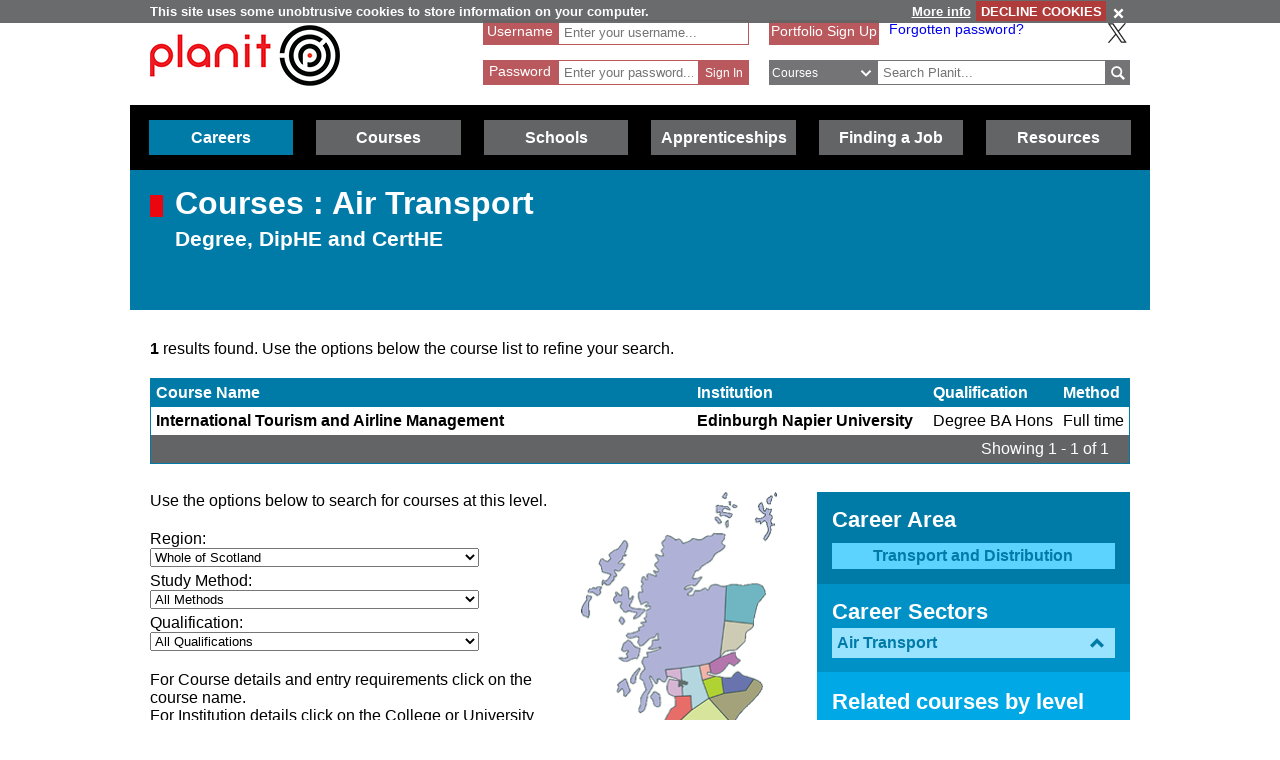

--- FILE ---
content_type: text/html; charset=utf-8
request_url: https://www.google.com/recaptcha/api2/anchor?ar=1&k=6LcjRNsSAAAAAMbFwqEa8QphK9gy0PmIVXpl-zqz&co=aHR0cHM6Ly93d3cucGxhbml0cGx1cy5uZXQ6NDQz&hl=en&v=PoyoqOPhxBO7pBk68S4YbpHZ&theme=light&size=normal&anchor-ms=20000&execute-ms=30000&cb=ek1ospjcxu04
body_size: 49466
content:
<!DOCTYPE HTML><html dir="ltr" lang="en"><head><meta http-equiv="Content-Type" content="text/html; charset=UTF-8">
<meta http-equiv="X-UA-Compatible" content="IE=edge">
<title>reCAPTCHA</title>
<style type="text/css">
/* cyrillic-ext */
@font-face {
  font-family: 'Roboto';
  font-style: normal;
  font-weight: 400;
  font-stretch: 100%;
  src: url(//fonts.gstatic.com/s/roboto/v48/KFO7CnqEu92Fr1ME7kSn66aGLdTylUAMa3GUBHMdazTgWw.woff2) format('woff2');
  unicode-range: U+0460-052F, U+1C80-1C8A, U+20B4, U+2DE0-2DFF, U+A640-A69F, U+FE2E-FE2F;
}
/* cyrillic */
@font-face {
  font-family: 'Roboto';
  font-style: normal;
  font-weight: 400;
  font-stretch: 100%;
  src: url(//fonts.gstatic.com/s/roboto/v48/KFO7CnqEu92Fr1ME7kSn66aGLdTylUAMa3iUBHMdazTgWw.woff2) format('woff2');
  unicode-range: U+0301, U+0400-045F, U+0490-0491, U+04B0-04B1, U+2116;
}
/* greek-ext */
@font-face {
  font-family: 'Roboto';
  font-style: normal;
  font-weight: 400;
  font-stretch: 100%;
  src: url(//fonts.gstatic.com/s/roboto/v48/KFO7CnqEu92Fr1ME7kSn66aGLdTylUAMa3CUBHMdazTgWw.woff2) format('woff2');
  unicode-range: U+1F00-1FFF;
}
/* greek */
@font-face {
  font-family: 'Roboto';
  font-style: normal;
  font-weight: 400;
  font-stretch: 100%;
  src: url(//fonts.gstatic.com/s/roboto/v48/KFO7CnqEu92Fr1ME7kSn66aGLdTylUAMa3-UBHMdazTgWw.woff2) format('woff2');
  unicode-range: U+0370-0377, U+037A-037F, U+0384-038A, U+038C, U+038E-03A1, U+03A3-03FF;
}
/* math */
@font-face {
  font-family: 'Roboto';
  font-style: normal;
  font-weight: 400;
  font-stretch: 100%;
  src: url(//fonts.gstatic.com/s/roboto/v48/KFO7CnqEu92Fr1ME7kSn66aGLdTylUAMawCUBHMdazTgWw.woff2) format('woff2');
  unicode-range: U+0302-0303, U+0305, U+0307-0308, U+0310, U+0312, U+0315, U+031A, U+0326-0327, U+032C, U+032F-0330, U+0332-0333, U+0338, U+033A, U+0346, U+034D, U+0391-03A1, U+03A3-03A9, U+03B1-03C9, U+03D1, U+03D5-03D6, U+03F0-03F1, U+03F4-03F5, U+2016-2017, U+2034-2038, U+203C, U+2040, U+2043, U+2047, U+2050, U+2057, U+205F, U+2070-2071, U+2074-208E, U+2090-209C, U+20D0-20DC, U+20E1, U+20E5-20EF, U+2100-2112, U+2114-2115, U+2117-2121, U+2123-214F, U+2190, U+2192, U+2194-21AE, U+21B0-21E5, U+21F1-21F2, U+21F4-2211, U+2213-2214, U+2216-22FF, U+2308-230B, U+2310, U+2319, U+231C-2321, U+2336-237A, U+237C, U+2395, U+239B-23B7, U+23D0, U+23DC-23E1, U+2474-2475, U+25AF, U+25B3, U+25B7, U+25BD, U+25C1, U+25CA, U+25CC, U+25FB, U+266D-266F, U+27C0-27FF, U+2900-2AFF, U+2B0E-2B11, U+2B30-2B4C, U+2BFE, U+3030, U+FF5B, U+FF5D, U+1D400-1D7FF, U+1EE00-1EEFF;
}
/* symbols */
@font-face {
  font-family: 'Roboto';
  font-style: normal;
  font-weight: 400;
  font-stretch: 100%;
  src: url(//fonts.gstatic.com/s/roboto/v48/KFO7CnqEu92Fr1ME7kSn66aGLdTylUAMaxKUBHMdazTgWw.woff2) format('woff2');
  unicode-range: U+0001-000C, U+000E-001F, U+007F-009F, U+20DD-20E0, U+20E2-20E4, U+2150-218F, U+2190, U+2192, U+2194-2199, U+21AF, U+21E6-21F0, U+21F3, U+2218-2219, U+2299, U+22C4-22C6, U+2300-243F, U+2440-244A, U+2460-24FF, U+25A0-27BF, U+2800-28FF, U+2921-2922, U+2981, U+29BF, U+29EB, U+2B00-2BFF, U+4DC0-4DFF, U+FFF9-FFFB, U+10140-1018E, U+10190-1019C, U+101A0, U+101D0-101FD, U+102E0-102FB, U+10E60-10E7E, U+1D2C0-1D2D3, U+1D2E0-1D37F, U+1F000-1F0FF, U+1F100-1F1AD, U+1F1E6-1F1FF, U+1F30D-1F30F, U+1F315, U+1F31C, U+1F31E, U+1F320-1F32C, U+1F336, U+1F378, U+1F37D, U+1F382, U+1F393-1F39F, U+1F3A7-1F3A8, U+1F3AC-1F3AF, U+1F3C2, U+1F3C4-1F3C6, U+1F3CA-1F3CE, U+1F3D4-1F3E0, U+1F3ED, U+1F3F1-1F3F3, U+1F3F5-1F3F7, U+1F408, U+1F415, U+1F41F, U+1F426, U+1F43F, U+1F441-1F442, U+1F444, U+1F446-1F449, U+1F44C-1F44E, U+1F453, U+1F46A, U+1F47D, U+1F4A3, U+1F4B0, U+1F4B3, U+1F4B9, U+1F4BB, U+1F4BF, U+1F4C8-1F4CB, U+1F4D6, U+1F4DA, U+1F4DF, U+1F4E3-1F4E6, U+1F4EA-1F4ED, U+1F4F7, U+1F4F9-1F4FB, U+1F4FD-1F4FE, U+1F503, U+1F507-1F50B, U+1F50D, U+1F512-1F513, U+1F53E-1F54A, U+1F54F-1F5FA, U+1F610, U+1F650-1F67F, U+1F687, U+1F68D, U+1F691, U+1F694, U+1F698, U+1F6AD, U+1F6B2, U+1F6B9-1F6BA, U+1F6BC, U+1F6C6-1F6CF, U+1F6D3-1F6D7, U+1F6E0-1F6EA, U+1F6F0-1F6F3, U+1F6F7-1F6FC, U+1F700-1F7FF, U+1F800-1F80B, U+1F810-1F847, U+1F850-1F859, U+1F860-1F887, U+1F890-1F8AD, U+1F8B0-1F8BB, U+1F8C0-1F8C1, U+1F900-1F90B, U+1F93B, U+1F946, U+1F984, U+1F996, U+1F9E9, U+1FA00-1FA6F, U+1FA70-1FA7C, U+1FA80-1FA89, U+1FA8F-1FAC6, U+1FACE-1FADC, U+1FADF-1FAE9, U+1FAF0-1FAF8, U+1FB00-1FBFF;
}
/* vietnamese */
@font-face {
  font-family: 'Roboto';
  font-style: normal;
  font-weight: 400;
  font-stretch: 100%;
  src: url(//fonts.gstatic.com/s/roboto/v48/KFO7CnqEu92Fr1ME7kSn66aGLdTylUAMa3OUBHMdazTgWw.woff2) format('woff2');
  unicode-range: U+0102-0103, U+0110-0111, U+0128-0129, U+0168-0169, U+01A0-01A1, U+01AF-01B0, U+0300-0301, U+0303-0304, U+0308-0309, U+0323, U+0329, U+1EA0-1EF9, U+20AB;
}
/* latin-ext */
@font-face {
  font-family: 'Roboto';
  font-style: normal;
  font-weight: 400;
  font-stretch: 100%;
  src: url(//fonts.gstatic.com/s/roboto/v48/KFO7CnqEu92Fr1ME7kSn66aGLdTylUAMa3KUBHMdazTgWw.woff2) format('woff2');
  unicode-range: U+0100-02BA, U+02BD-02C5, U+02C7-02CC, U+02CE-02D7, U+02DD-02FF, U+0304, U+0308, U+0329, U+1D00-1DBF, U+1E00-1E9F, U+1EF2-1EFF, U+2020, U+20A0-20AB, U+20AD-20C0, U+2113, U+2C60-2C7F, U+A720-A7FF;
}
/* latin */
@font-face {
  font-family: 'Roboto';
  font-style: normal;
  font-weight: 400;
  font-stretch: 100%;
  src: url(//fonts.gstatic.com/s/roboto/v48/KFO7CnqEu92Fr1ME7kSn66aGLdTylUAMa3yUBHMdazQ.woff2) format('woff2');
  unicode-range: U+0000-00FF, U+0131, U+0152-0153, U+02BB-02BC, U+02C6, U+02DA, U+02DC, U+0304, U+0308, U+0329, U+2000-206F, U+20AC, U+2122, U+2191, U+2193, U+2212, U+2215, U+FEFF, U+FFFD;
}
/* cyrillic-ext */
@font-face {
  font-family: 'Roboto';
  font-style: normal;
  font-weight: 500;
  font-stretch: 100%;
  src: url(//fonts.gstatic.com/s/roboto/v48/KFO7CnqEu92Fr1ME7kSn66aGLdTylUAMa3GUBHMdazTgWw.woff2) format('woff2');
  unicode-range: U+0460-052F, U+1C80-1C8A, U+20B4, U+2DE0-2DFF, U+A640-A69F, U+FE2E-FE2F;
}
/* cyrillic */
@font-face {
  font-family: 'Roboto';
  font-style: normal;
  font-weight: 500;
  font-stretch: 100%;
  src: url(//fonts.gstatic.com/s/roboto/v48/KFO7CnqEu92Fr1ME7kSn66aGLdTylUAMa3iUBHMdazTgWw.woff2) format('woff2');
  unicode-range: U+0301, U+0400-045F, U+0490-0491, U+04B0-04B1, U+2116;
}
/* greek-ext */
@font-face {
  font-family: 'Roboto';
  font-style: normal;
  font-weight: 500;
  font-stretch: 100%;
  src: url(//fonts.gstatic.com/s/roboto/v48/KFO7CnqEu92Fr1ME7kSn66aGLdTylUAMa3CUBHMdazTgWw.woff2) format('woff2');
  unicode-range: U+1F00-1FFF;
}
/* greek */
@font-face {
  font-family: 'Roboto';
  font-style: normal;
  font-weight: 500;
  font-stretch: 100%;
  src: url(//fonts.gstatic.com/s/roboto/v48/KFO7CnqEu92Fr1ME7kSn66aGLdTylUAMa3-UBHMdazTgWw.woff2) format('woff2');
  unicode-range: U+0370-0377, U+037A-037F, U+0384-038A, U+038C, U+038E-03A1, U+03A3-03FF;
}
/* math */
@font-face {
  font-family: 'Roboto';
  font-style: normal;
  font-weight: 500;
  font-stretch: 100%;
  src: url(//fonts.gstatic.com/s/roboto/v48/KFO7CnqEu92Fr1ME7kSn66aGLdTylUAMawCUBHMdazTgWw.woff2) format('woff2');
  unicode-range: U+0302-0303, U+0305, U+0307-0308, U+0310, U+0312, U+0315, U+031A, U+0326-0327, U+032C, U+032F-0330, U+0332-0333, U+0338, U+033A, U+0346, U+034D, U+0391-03A1, U+03A3-03A9, U+03B1-03C9, U+03D1, U+03D5-03D6, U+03F0-03F1, U+03F4-03F5, U+2016-2017, U+2034-2038, U+203C, U+2040, U+2043, U+2047, U+2050, U+2057, U+205F, U+2070-2071, U+2074-208E, U+2090-209C, U+20D0-20DC, U+20E1, U+20E5-20EF, U+2100-2112, U+2114-2115, U+2117-2121, U+2123-214F, U+2190, U+2192, U+2194-21AE, U+21B0-21E5, U+21F1-21F2, U+21F4-2211, U+2213-2214, U+2216-22FF, U+2308-230B, U+2310, U+2319, U+231C-2321, U+2336-237A, U+237C, U+2395, U+239B-23B7, U+23D0, U+23DC-23E1, U+2474-2475, U+25AF, U+25B3, U+25B7, U+25BD, U+25C1, U+25CA, U+25CC, U+25FB, U+266D-266F, U+27C0-27FF, U+2900-2AFF, U+2B0E-2B11, U+2B30-2B4C, U+2BFE, U+3030, U+FF5B, U+FF5D, U+1D400-1D7FF, U+1EE00-1EEFF;
}
/* symbols */
@font-face {
  font-family: 'Roboto';
  font-style: normal;
  font-weight: 500;
  font-stretch: 100%;
  src: url(//fonts.gstatic.com/s/roboto/v48/KFO7CnqEu92Fr1ME7kSn66aGLdTylUAMaxKUBHMdazTgWw.woff2) format('woff2');
  unicode-range: U+0001-000C, U+000E-001F, U+007F-009F, U+20DD-20E0, U+20E2-20E4, U+2150-218F, U+2190, U+2192, U+2194-2199, U+21AF, U+21E6-21F0, U+21F3, U+2218-2219, U+2299, U+22C4-22C6, U+2300-243F, U+2440-244A, U+2460-24FF, U+25A0-27BF, U+2800-28FF, U+2921-2922, U+2981, U+29BF, U+29EB, U+2B00-2BFF, U+4DC0-4DFF, U+FFF9-FFFB, U+10140-1018E, U+10190-1019C, U+101A0, U+101D0-101FD, U+102E0-102FB, U+10E60-10E7E, U+1D2C0-1D2D3, U+1D2E0-1D37F, U+1F000-1F0FF, U+1F100-1F1AD, U+1F1E6-1F1FF, U+1F30D-1F30F, U+1F315, U+1F31C, U+1F31E, U+1F320-1F32C, U+1F336, U+1F378, U+1F37D, U+1F382, U+1F393-1F39F, U+1F3A7-1F3A8, U+1F3AC-1F3AF, U+1F3C2, U+1F3C4-1F3C6, U+1F3CA-1F3CE, U+1F3D4-1F3E0, U+1F3ED, U+1F3F1-1F3F3, U+1F3F5-1F3F7, U+1F408, U+1F415, U+1F41F, U+1F426, U+1F43F, U+1F441-1F442, U+1F444, U+1F446-1F449, U+1F44C-1F44E, U+1F453, U+1F46A, U+1F47D, U+1F4A3, U+1F4B0, U+1F4B3, U+1F4B9, U+1F4BB, U+1F4BF, U+1F4C8-1F4CB, U+1F4D6, U+1F4DA, U+1F4DF, U+1F4E3-1F4E6, U+1F4EA-1F4ED, U+1F4F7, U+1F4F9-1F4FB, U+1F4FD-1F4FE, U+1F503, U+1F507-1F50B, U+1F50D, U+1F512-1F513, U+1F53E-1F54A, U+1F54F-1F5FA, U+1F610, U+1F650-1F67F, U+1F687, U+1F68D, U+1F691, U+1F694, U+1F698, U+1F6AD, U+1F6B2, U+1F6B9-1F6BA, U+1F6BC, U+1F6C6-1F6CF, U+1F6D3-1F6D7, U+1F6E0-1F6EA, U+1F6F0-1F6F3, U+1F6F7-1F6FC, U+1F700-1F7FF, U+1F800-1F80B, U+1F810-1F847, U+1F850-1F859, U+1F860-1F887, U+1F890-1F8AD, U+1F8B0-1F8BB, U+1F8C0-1F8C1, U+1F900-1F90B, U+1F93B, U+1F946, U+1F984, U+1F996, U+1F9E9, U+1FA00-1FA6F, U+1FA70-1FA7C, U+1FA80-1FA89, U+1FA8F-1FAC6, U+1FACE-1FADC, U+1FADF-1FAE9, U+1FAF0-1FAF8, U+1FB00-1FBFF;
}
/* vietnamese */
@font-face {
  font-family: 'Roboto';
  font-style: normal;
  font-weight: 500;
  font-stretch: 100%;
  src: url(//fonts.gstatic.com/s/roboto/v48/KFO7CnqEu92Fr1ME7kSn66aGLdTylUAMa3OUBHMdazTgWw.woff2) format('woff2');
  unicode-range: U+0102-0103, U+0110-0111, U+0128-0129, U+0168-0169, U+01A0-01A1, U+01AF-01B0, U+0300-0301, U+0303-0304, U+0308-0309, U+0323, U+0329, U+1EA0-1EF9, U+20AB;
}
/* latin-ext */
@font-face {
  font-family: 'Roboto';
  font-style: normal;
  font-weight: 500;
  font-stretch: 100%;
  src: url(//fonts.gstatic.com/s/roboto/v48/KFO7CnqEu92Fr1ME7kSn66aGLdTylUAMa3KUBHMdazTgWw.woff2) format('woff2');
  unicode-range: U+0100-02BA, U+02BD-02C5, U+02C7-02CC, U+02CE-02D7, U+02DD-02FF, U+0304, U+0308, U+0329, U+1D00-1DBF, U+1E00-1E9F, U+1EF2-1EFF, U+2020, U+20A0-20AB, U+20AD-20C0, U+2113, U+2C60-2C7F, U+A720-A7FF;
}
/* latin */
@font-face {
  font-family: 'Roboto';
  font-style: normal;
  font-weight: 500;
  font-stretch: 100%;
  src: url(//fonts.gstatic.com/s/roboto/v48/KFO7CnqEu92Fr1ME7kSn66aGLdTylUAMa3yUBHMdazQ.woff2) format('woff2');
  unicode-range: U+0000-00FF, U+0131, U+0152-0153, U+02BB-02BC, U+02C6, U+02DA, U+02DC, U+0304, U+0308, U+0329, U+2000-206F, U+20AC, U+2122, U+2191, U+2193, U+2212, U+2215, U+FEFF, U+FFFD;
}
/* cyrillic-ext */
@font-face {
  font-family: 'Roboto';
  font-style: normal;
  font-weight: 900;
  font-stretch: 100%;
  src: url(//fonts.gstatic.com/s/roboto/v48/KFO7CnqEu92Fr1ME7kSn66aGLdTylUAMa3GUBHMdazTgWw.woff2) format('woff2');
  unicode-range: U+0460-052F, U+1C80-1C8A, U+20B4, U+2DE0-2DFF, U+A640-A69F, U+FE2E-FE2F;
}
/* cyrillic */
@font-face {
  font-family: 'Roboto';
  font-style: normal;
  font-weight: 900;
  font-stretch: 100%;
  src: url(//fonts.gstatic.com/s/roboto/v48/KFO7CnqEu92Fr1ME7kSn66aGLdTylUAMa3iUBHMdazTgWw.woff2) format('woff2');
  unicode-range: U+0301, U+0400-045F, U+0490-0491, U+04B0-04B1, U+2116;
}
/* greek-ext */
@font-face {
  font-family: 'Roboto';
  font-style: normal;
  font-weight: 900;
  font-stretch: 100%;
  src: url(//fonts.gstatic.com/s/roboto/v48/KFO7CnqEu92Fr1ME7kSn66aGLdTylUAMa3CUBHMdazTgWw.woff2) format('woff2');
  unicode-range: U+1F00-1FFF;
}
/* greek */
@font-face {
  font-family: 'Roboto';
  font-style: normal;
  font-weight: 900;
  font-stretch: 100%;
  src: url(//fonts.gstatic.com/s/roboto/v48/KFO7CnqEu92Fr1ME7kSn66aGLdTylUAMa3-UBHMdazTgWw.woff2) format('woff2');
  unicode-range: U+0370-0377, U+037A-037F, U+0384-038A, U+038C, U+038E-03A1, U+03A3-03FF;
}
/* math */
@font-face {
  font-family: 'Roboto';
  font-style: normal;
  font-weight: 900;
  font-stretch: 100%;
  src: url(//fonts.gstatic.com/s/roboto/v48/KFO7CnqEu92Fr1ME7kSn66aGLdTylUAMawCUBHMdazTgWw.woff2) format('woff2');
  unicode-range: U+0302-0303, U+0305, U+0307-0308, U+0310, U+0312, U+0315, U+031A, U+0326-0327, U+032C, U+032F-0330, U+0332-0333, U+0338, U+033A, U+0346, U+034D, U+0391-03A1, U+03A3-03A9, U+03B1-03C9, U+03D1, U+03D5-03D6, U+03F0-03F1, U+03F4-03F5, U+2016-2017, U+2034-2038, U+203C, U+2040, U+2043, U+2047, U+2050, U+2057, U+205F, U+2070-2071, U+2074-208E, U+2090-209C, U+20D0-20DC, U+20E1, U+20E5-20EF, U+2100-2112, U+2114-2115, U+2117-2121, U+2123-214F, U+2190, U+2192, U+2194-21AE, U+21B0-21E5, U+21F1-21F2, U+21F4-2211, U+2213-2214, U+2216-22FF, U+2308-230B, U+2310, U+2319, U+231C-2321, U+2336-237A, U+237C, U+2395, U+239B-23B7, U+23D0, U+23DC-23E1, U+2474-2475, U+25AF, U+25B3, U+25B7, U+25BD, U+25C1, U+25CA, U+25CC, U+25FB, U+266D-266F, U+27C0-27FF, U+2900-2AFF, U+2B0E-2B11, U+2B30-2B4C, U+2BFE, U+3030, U+FF5B, U+FF5D, U+1D400-1D7FF, U+1EE00-1EEFF;
}
/* symbols */
@font-face {
  font-family: 'Roboto';
  font-style: normal;
  font-weight: 900;
  font-stretch: 100%;
  src: url(//fonts.gstatic.com/s/roboto/v48/KFO7CnqEu92Fr1ME7kSn66aGLdTylUAMaxKUBHMdazTgWw.woff2) format('woff2');
  unicode-range: U+0001-000C, U+000E-001F, U+007F-009F, U+20DD-20E0, U+20E2-20E4, U+2150-218F, U+2190, U+2192, U+2194-2199, U+21AF, U+21E6-21F0, U+21F3, U+2218-2219, U+2299, U+22C4-22C6, U+2300-243F, U+2440-244A, U+2460-24FF, U+25A0-27BF, U+2800-28FF, U+2921-2922, U+2981, U+29BF, U+29EB, U+2B00-2BFF, U+4DC0-4DFF, U+FFF9-FFFB, U+10140-1018E, U+10190-1019C, U+101A0, U+101D0-101FD, U+102E0-102FB, U+10E60-10E7E, U+1D2C0-1D2D3, U+1D2E0-1D37F, U+1F000-1F0FF, U+1F100-1F1AD, U+1F1E6-1F1FF, U+1F30D-1F30F, U+1F315, U+1F31C, U+1F31E, U+1F320-1F32C, U+1F336, U+1F378, U+1F37D, U+1F382, U+1F393-1F39F, U+1F3A7-1F3A8, U+1F3AC-1F3AF, U+1F3C2, U+1F3C4-1F3C6, U+1F3CA-1F3CE, U+1F3D4-1F3E0, U+1F3ED, U+1F3F1-1F3F3, U+1F3F5-1F3F7, U+1F408, U+1F415, U+1F41F, U+1F426, U+1F43F, U+1F441-1F442, U+1F444, U+1F446-1F449, U+1F44C-1F44E, U+1F453, U+1F46A, U+1F47D, U+1F4A3, U+1F4B0, U+1F4B3, U+1F4B9, U+1F4BB, U+1F4BF, U+1F4C8-1F4CB, U+1F4D6, U+1F4DA, U+1F4DF, U+1F4E3-1F4E6, U+1F4EA-1F4ED, U+1F4F7, U+1F4F9-1F4FB, U+1F4FD-1F4FE, U+1F503, U+1F507-1F50B, U+1F50D, U+1F512-1F513, U+1F53E-1F54A, U+1F54F-1F5FA, U+1F610, U+1F650-1F67F, U+1F687, U+1F68D, U+1F691, U+1F694, U+1F698, U+1F6AD, U+1F6B2, U+1F6B9-1F6BA, U+1F6BC, U+1F6C6-1F6CF, U+1F6D3-1F6D7, U+1F6E0-1F6EA, U+1F6F0-1F6F3, U+1F6F7-1F6FC, U+1F700-1F7FF, U+1F800-1F80B, U+1F810-1F847, U+1F850-1F859, U+1F860-1F887, U+1F890-1F8AD, U+1F8B0-1F8BB, U+1F8C0-1F8C1, U+1F900-1F90B, U+1F93B, U+1F946, U+1F984, U+1F996, U+1F9E9, U+1FA00-1FA6F, U+1FA70-1FA7C, U+1FA80-1FA89, U+1FA8F-1FAC6, U+1FACE-1FADC, U+1FADF-1FAE9, U+1FAF0-1FAF8, U+1FB00-1FBFF;
}
/* vietnamese */
@font-face {
  font-family: 'Roboto';
  font-style: normal;
  font-weight: 900;
  font-stretch: 100%;
  src: url(//fonts.gstatic.com/s/roboto/v48/KFO7CnqEu92Fr1ME7kSn66aGLdTylUAMa3OUBHMdazTgWw.woff2) format('woff2');
  unicode-range: U+0102-0103, U+0110-0111, U+0128-0129, U+0168-0169, U+01A0-01A1, U+01AF-01B0, U+0300-0301, U+0303-0304, U+0308-0309, U+0323, U+0329, U+1EA0-1EF9, U+20AB;
}
/* latin-ext */
@font-face {
  font-family: 'Roboto';
  font-style: normal;
  font-weight: 900;
  font-stretch: 100%;
  src: url(//fonts.gstatic.com/s/roboto/v48/KFO7CnqEu92Fr1ME7kSn66aGLdTylUAMa3KUBHMdazTgWw.woff2) format('woff2');
  unicode-range: U+0100-02BA, U+02BD-02C5, U+02C7-02CC, U+02CE-02D7, U+02DD-02FF, U+0304, U+0308, U+0329, U+1D00-1DBF, U+1E00-1E9F, U+1EF2-1EFF, U+2020, U+20A0-20AB, U+20AD-20C0, U+2113, U+2C60-2C7F, U+A720-A7FF;
}
/* latin */
@font-face {
  font-family: 'Roboto';
  font-style: normal;
  font-weight: 900;
  font-stretch: 100%;
  src: url(//fonts.gstatic.com/s/roboto/v48/KFO7CnqEu92Fr1ME7kSn66aGLdTylUAMa3yUBHMdazQ.woff2) format('woff2');
  unicode-range: U+0000-00FF, U+0131, U+0152-0153, U+02BB-02BC, U+02C6, U+02DA, U+02DC, U+0304, U+0308, U+0329, U+2000-206F, U+20AC, U+2122, U+2191, U+2193, U+2212, U+2215, U+FEFF, U+FFFD;
}

</style>
<link rel="stylesheet" type="text/css" href="https://www.gstatic.com/recaptcha/releases/PoyoqOPhxBO7pBk68S4YbpHZ/styles__ltr.css">
<script nonce="FOj-spNl1ghkvYfKF4EjIw" type="text/javascript">window['__recaptcha_api'] = 'https://www.google.com/recaptcha/api2/';</script>
<script type="text/javascript" src="https://www.gstatic.com/recaptcha/releases/PoyoqOPhxBO7pBk68S4YbpHZ/recaptcha__en.js" nonce="FOj-spNl1ghkvYfKF4EjIw">
      
    </script></head>
<body><div id="rc-anchor-alert" class="rc-anchor-alert"></div>
<input type="hidden" id="recaptcha-token" value="[base64]">
<script type="text/javascript" nonce="FOj-spNl1ghkvYfKF4EjIw">
      recaptcha.anchor.Main.init("[\x22ainput\x22,[\x22bgdata\x22,\x22\x22,\[base64]/[base64]/[base64]/ZyhXLGgpOnEoW04sMjEsbF0sVywwKSxoKSxmYWxzZSxmYWxzZSl9Y2F0Y2goayl7RygzNTgsVyk/[base64]/[base64]/[base64]/[base64]/[base64]/[base64]/[base64]/bmV3IEJbT10oRFswXSk6dz09Mj9uZXcgQltPXShEWzBdLERbMV0pOnc9PTM/bmV3IEJbT10oRFswXSxEWzFdLERbMl0pOnc9PTQ/[base64]/[base64]/[base64]/[base64]/[base64]\\u003d\x22,\[base64]\x22,\[base64]/DukzCksKowrLDggVUH3XDvMOoeHMdCsKIXxoewrbDnyHCn8KILmvCr8OpK8OJw5zCt8Oxw5fDncKEwo/ClER7wqU/[base64]/CiVTChyEPw4vDrAxDwpjDm8KvwrXCvcKOWsOVwpTCvlTCo2/Cu3F0w6bDumrCvcK2DGYMZcO+w4DDli9ZJRHDvMOwDMKUwprDszTDsMOnH8OED2phVcOXZMOufCc9QMOMIsKawp/CmMKMwoTDoxRIw65zw7/DgsOxJsKPW8K0E8OeF8OrQ8Krw73DmmPCkmPDlEp+KcK3w4LCg8O2woPDpcKgcsOjwrfDp0MCEirClhzDvwNHIMK2w4bDuSLDg2Y8McORwrtvwoVoQinCn28pQ8K8wrnCm8Ouw79ua8KRC8Kmw6x0wr8xwrHDgsK/wpMdTGvClcK4wpsywp0CO8OBQMKhw5/DmDU7Y8OKPcKyw7zDoMO1VC9Vw43DnQzDmSvCjQNGClMsNhjDn8O6FTATwoXCi0PCm2jCjcKowprDmcKZcy/[base64]/CnsOFwpbDu8KCw5kcQMKVOsOzAMO8VlQ0w7oBDi/ClsK4w5gDw70LfQB5wpnDpxrDi8OVw514woxdUsOMIMKhwoo5w4YDwoPDli/[base64]/EMKfwpxDMHvCjxnCnsK/[base64]/wo3CrXLDlcKffnJTZsOwe1VVw5rCmsOdw5bDvhx2wrw+w7dAwpbDvMKQHVV0w4TDlcOLQsOrw7t2EBjCi8OXOAQxw4t+YMKfwrPDnwvDnA/Cn8KaQnvDscOJw5/DjMOKXkTCqcOiw7QqX2rCqcKQwo9OwrHCrkx/ZSTDlDzCtcKIKDrDlsOZHV9kZMOXIsKJPsKcwrYGw6/Dhmh0KMKSFsOXBMKaPcOmXDTCjGPCpEfDucKtJ8KQG8Kuw6cwfMOTKMOEwqYhw58aAVNIeMKeX23DlsK2w6bCucKgwrvCt8K2ZcK4Q8KRLcOPA8KRwpdGwrDDiTHCrHwqeS7CnsOValnDnnEdSGHCkXY7wotPVsKlaBPCuiJKw6J0wrDCqkLDhMObw5Qlwqk/w6NecQ7DicKVwptHBRttwprCvyfClcO+I8OoWcORw43ClxxYBgN7WjHCjQnDuirCtVLDsF5uRABhN8K3KwfDmUHDlm7Dr8KOw4LDqcO/d8KYwr4YYMONOMODwojCg2XCiAlGPMKAwp4ZAXp/c2MNYsO8QHDDmsO5w5g7woVEwrpaLRLDhCTCqsOgw5LCuWhOw4/Cjmx0w4PDkDrDqA46FA/DkMKXwrPCoMK7wqddw77DlwnCj8K+w7HCtWfCojDCgMOQfR1FGcOIwrd/[base64]/Dj0x9YW3Dki3Dm8KBeMKGw6DCsStiOcKfwrFWWMKrOwrDo3cqBmAoJH/CoMKewofDtsKKwovDhMOoW8KFAHs+w6fDmUF9wpMsa8KlY3/[base64]/UcKTcQERw65Xw4ZqYCFdaBPCrV/[base64]/[base64]/[base64]/w5Zaw5AdXcO/w7AxwqRRwrzDs8Ovwq80MGZ9w6rDi8KufsKRXgPCnDNowrvCg8KpwrIDJyhMw7HDpMObWBRTwo/[base64]/w77CtEHCuyxyw78Pw5o0wrguw5rCu8K9w4TDu8OQwpRmZhosDVzCl8Oqw64lf8KXQktZw79/w5vDhsKww4oyw7BHwpHCrsOGw57CncO/wpU5KX/DjhXChUIdwosNw5xkwpXDnU46w64xTcKpDsO8wr7CuVdVUsKkZsObw4Zgw4B2w7URw77Dlgwew7BKEhkfL8OhTsOGwo/Dj3YNRsOsE0V0fUh9H0I7w43CgsKTw5tew6VpTDFVZcKTw6hNw58ewoLCgStyw57CjE8/wo7ClG8zL0sUax94QCBLwrsVXMK/ZcK/LTjDmnPCp8Kuw6AQSRPDmn1rwrfCh8OXwpjDu8OSw5zDt8OMw4Ulw7LCuGjCrMKpSMODw5ttw4xsw6JRGcOASE7DoiF7w4PCqsO+QHjCuFxgwpIOXMOXw4HDm3XCg8KpQinDrsKyfFTDoMOnYTvCpWHDtmsfbMKOw6odw6/DiCXCqsK0wr7DosKrasOawpBnwoHDtcO5w4JZw7bCrsKAasOGw44acsOKRSogw5bCs8KlwpANE0rDp0LDtSsZen9/w4zCmMOqwp7CscK3TMKIw5XDi2wON8Kjwr9ZwoHCgsOpfzrCiMKyw5jDmQUFw5HChGduwqsnIMO2w6Z8WcOHFcKzccKOKsO5wpzCl13DrcK0WTU/HUDDnMOpYMKiQXMbUz4NwpFiwpZOKcKfw5EfNEllAMOvBcO8w4XDozbCnMKJw6bCkDvDi2rDlMOOXsKtwqB3fcOdb8KwYk3Du8OSwrDCuD9bwojDpsK/cwTDp8K2wrDClyTDncKKQTYCw6Noe8Ocwq0pwojDj2fDmm5CYcK7wqwbEcKVcFbCljhnw6nCh8OdesKWwpDCmlfDjcOQGjLCvQ/DmsORKsOrf8OJwq/DncKnAcKuwovCvcKqw4/[base64]/DpmjClSnDnMOdwpkkw5PDglPCkMKPDcOQJzvDgsO3IsOiIsO+w7Qmw49Bw5UtS3/CoGTCvg3CmMOaBWNlVXjCnF13wpI8TFnCg8KjP18FHcKEw7B0w6bClFnCq8Kcw6Vuw5XDuMOzwpN5VcOYwpVFw6XDt8OvdBbCkjDDs8O9wot5SCPDmsOnNyjDtsOdCsKlWTtEUMKtwojDlsKXEVfDi8OQwo53XH/DkcK2HwXCmcOidx7DmsOEwqt3wpHClxDCiAYCwqkuDsKvwpEFw6M5H8KkYhUEMy5nDMO2fj0HcsORwp5RSi/CgUnCtgUcDD0Rw6nCksKEbsKEw6NKHMKgw7kWc07CjkPCkXVcwpRjw7zDszXCm8K2w7/DujvCqA7Cm2kHZsOPL8Kgw40OHnTDssKMEMKCwoHCtD43wovDqMOvfg1cwrk4ccKOw5JIw5zDlH7DpmvDp0PDmSIRw4dDZTnDsWrDpcKaw4ZMaxjDksK9LDYywqTDvcKuw63DtVJtasKdwrcKwqQOYcKSKcORGcKOwpMMEsOiRMK0QcOYwp/CjMKNbUsXaBBKLwlQwrhiwqzDtMKWf8OGYVTDiMKdR31jUMOxAcKPw5nCuMKaNQd4w6bDqTzDik/CusOswqDDhhtJw4UrMn7CuVvDn8KSwohSAgMOLD/[base64]/DhXvDuivCpMOgw63ClhEqS8K0wrQMC8KiQAvCn2HCl8KHwqpbwp/[base64]/K2jDjlwsDsKHfDQ3Y2BpZB1dNMO1w4XDvMKrw4NKw5M8XMKDPcOnwoVewo7Di8O9bw0tED/DosOLw5tMWsOdwqjCo1dRw5/DoibCi8KtK8KMw6N4JWUeAB5owpdseSjDk8KpK8OKfcKfLMKEwrjDnMOVW11PCDHDvsOQQ1fCpnzDjSxGw7ZPCsO1w4ZBwpvCuAl2w53DosOdw7QFLMKHwqTCoFHDvcKow5lOAQ86wr/[base64]/wrJhWEscRsKpwpEIG1hXPTfDnRPCp8OmJsKKw74jw6JAZcOXw4Y5D8OHwpsnMCrDl8KhcMOlw6/DoMOAwqTCpjXDlMOpwoxiRcOPDcOzWwDCnCzCosK1H3XDoMKdEsK/[base64]/wrZnSWcICcKDwozDsMO1wq/ClmbCrFrCvHhyYMOzYcKYwqt5EEDCtFt5w7xUw5jDsTE1wqDDkSXCi38DGmjDij7CgR57woUkf8KJbsKEeEDCv8O6w4DCksOfwpfDrcOeWsKtQsOqw55Qwr3DmcOFwqlGwqXCscOLKk3DtkobwpbDgVLCgGXClcKmwp88wrLDuEjCpx1KAcO0w67DnMOyRR/[base64]/aQbCrnjCvmkDCgROw5TCjmcxA8OfCMOnRErDklx3KsKOwr0AdMK4wohwf8OswpnCpzZQeVF6QSNYPMOfw6HDuMKpG8K6w7VkwpnDvB/CmCxgw7TCgGHDj8KhwogAw7PDlmbCnndKw7gQw6vDqCoDwpYLw5fCkEnCmS5UM0JlVTpRwoHCkcKRAMKdfBkhOsKkwrLCtsOLwrDClcOVwqM8OhvDpBc8w7M+bMOqwobDi2zDhsKiw6cXwpLCiMKreUDCsMKnw7bDl14lFnLCmcOgwr5hP2NYSsO/[base64]/CmQrCpjLDssKKU8KGwq8nCB9pw4dhw4d4wpQ7VnzCisOkajPDugVANsKxw6bCnjheQC/DmiHDnsKPwqgjwq8JLy57J8KdwoZpw7xtw58sLi4zdcOBwoRnw5TDgsO4B8OuXhskb8OOHkg9SzDDl8OwD8OFAMOPbcKEw6bCk8KIw6kbwqIGw7/CjHEbcVxlw4bDnMK9wpZBw7w3cXEow5TDvkDDs8OvZF/CjsOqw4vCsS7CrmXDoMKwMcOadMO4R8KdwolFwpNMIk3CiMOuJsOxFjNbRcKdf8Kdw4jCo8Kpw7NweH7CoMOIwrVjY8K2w7nCs3vDs0g/woURw5Jhwo7CtlIFw5TCtmrDg8OsRVYAGHIVwrDDlXhtw4xnDn8+TiAPwp9jw6fDshfDhx3DkE0iw7xrwr49w6cIccK+DxrCl2zDpMOvwpYWDRR+woPCtGstV8O1LcK/YsOMFngAFsK2Hx1dwpYDwo1tCMKAwoPCvsOBG8OnwrbDklxYDFXCkUrDtsKEfG/Dv8KHUAdeZ8O0w54hZ13DgGrDpCPDlcKCUWTCssKKw7ouLghABgPCpl/DisO7EW5Pw65efTDDjcKQwpV/w69iIsOYw68Xw4/[base64]/wr/CmCHCjQTCusOCRkoTS8OhREzDpX8Ie0gswqDCtcOOORY5XMKdd8Ojw68Xw57Dr8Oew4pnFhA9J3lKDsO1Q8KzfsO/LwPDt3HDhnjCl2cNJDsCw6xnCmPCt2YKdcOWwpoXQMOxwpcTwr43w5/CuMKdw6HDkzLDlxDDrTRJwrFXw7/DhsKzw53CtBxawoHDnE/DpsKOw5A+wrXCmXbDpE1CWVFZIiPDmMO2wq1bwoLChRfCusOZw51GwonDu8OOC8KnCMKkERTCqDh8w6bCrMOgw5DDtMO2AcKqLS8CwoxiG0DDj8OiwrJnw4TCnHbDvGHClMOWY8Olw5gBw492Bk/CtB/[base64]/DjcKQwrUcD8OBKGVbP8K0DsObw7jCiMOsM8Kaw5jCtMK0ScKiYcOnexccw4gqTmMsR8OLfFJLYF/CrMKTw7lTRDF5ZMKfw4bConQyJBQAN8Oqw5zChMK2wrbDm8KqEcKmw4HDn8KMRXjCncKBw6/ClcKuwr1XfcOfwpLCtm/DvBjCicO6w6bDuVvDlHx2JUcTw6Mwd8OuPsKew4MOw5YTwq/CicO/[base64]/IMKbOMKBIQUqesOeDcOnfcKNA8OLIzMfOGUuecOXBVoOZSfDn1dqw55pdgleHsOsQn/[base64]/[base64]/[base64]/[base64]/[base64]/w4hCwqtkw5XCjsKbMBVnJsOJD8KDCnTDuCXDrMOnwqEuw5I4woTChWd5ZkvCqcO3wrzDksKTwrjCtiRrMn4sw7Nzw6LCkUtUJ13CtyTCosOyw5rCjSvCgsOrVHvCgsKwTVHDq8Oyw5RDVsO5w7XCkGfCpMO8FMKseMOSw5/DoXHCj8KWRMOKw7nDsQlwwpNmdsOyw4jDulQ+w4Ezwr7CjhnDqDovw6jCsEXDp1oSPMKmFinCh0wkPcKHKSgdXcKLS8KFai7DkgPDs8O7Gh5Awqpywoc1IcOhw6fClsKLZG/[base64]/CrcOBwqHDhsK7L23Du8KSSj13w6bCohg7wqInYzZBw5HDu8Opw4HDu8KCUcOFwpjCvMO/WMOFU8OlHsORwoQURcO8NMKWAcOvQUTCs3TCrVHCsMONJijCncK4Z3PCrMOnUMKnR8KFXsOUwoLDmznDhMK1wocYPMK+dMODO3QJPMOIw7nCrMKgw5Iywq/DjjPCs8OpPxXDn8KWPX9RwpfDocKkwosew4vCgBLDn8O1w71kw4bCqsKIacKJwo8we0ApAVjDqMKQNsOSwp3ChXDDusKqwq/Dp8K4wrHDqAolJybCiQLCuCIaJ1dHwqArfsKlO29iw7XDvx/Dh1XCpcKdW8Otwp4uAsOUwoHChzvCuSInwqvCv8K/[base64]/CuMOlwrtIMzFCw6Eww6rCn8O+wr/DjsKsw7gLJ8Ofw4t0wpbDqcO+TMKfwq4PQVbCg0/CgsOjwpvCvDYVwo80CMOgworCl8O1Q8KYw6RPw6PClmknQiQgKlYPYQbCksOWw69USDTCosKWMFnDh0wTwrHCm8OcwoDDtsOvYyZtDDdYCWcIRl7DgMO2AAZawoDDvRfCqcOXB0VEw40WwpRGwp3CqMKOw4IHflpKNMOvWSsQw7U5fMKbDijCsMOlw7lnwrnDmcO/S8KSwo/ChXTCmn93woTDgsO5w6XCqg/DtcK5wpPDvsOEL8KBZcKtK8Oaw4rDpcO5JMOUwqvCncOzw4kBYgvCt2HDvnoyw5UtVMKWwqglFMK1w7E5QsOEAMOIwqxbw69iYlTCpMKoYWnDhl/CrEPCjcK2NsOKw64bwqDDhTd8PAgLw5BFwrd/U8Krf2rDjClmajzDmcKfwr9KcsKKacK/[base64]/CsMO2BA/Cvh9NG8O8wo1nwok3w6PCsQXDjsKqw7liQWtRwqMHw6ZQwo8qPVoxwpTDq8KACcOvw6PCrU0wwrM6Qhphw4rDlsK6w5BLw5rDuRALw4HDoiV7C8OlbMONw5fCvkRuwozDqxs/AG/CpBwrw7QCw6nDpj98wqo/GjLCk8KFwqjCsG3CiMOvwr8ECcKfb8KsZT0qwpHDuwfCr8KxXxQQeC0feDvCpSR4QhYPw4Q9bzA5U8Kqwq0FwqLCn8KPw5zDq8O2LSYowq7CvsOdFhUfw7fCgEQfasOTACF7GAfDlcOlwq3DlcOAT8O1cHohwp8AWRvCg8O0XE7ChMOBNMKXWW/ClsKfDRIwOsOjQnPCo8OXRsKWwqbChDpDwpTCgBkYK8O+OsOkQls1wpPDlTYBw7UtPi0YAVUNDsKPRFQYw7g7wrPCiTAoTyjCqTrCqsKRfFgvw5JHw7d0NcOLclZew57CiMKDwqQJwojDnEXDsMKwOxgxCAQ1w5RgRMKxw7zCiRwxw5rDuCoKKWDDh8O/w5vDv8KtwooVw7LDiHZvw5vCksOoKcO8w5wTwqLCnXDDo8OWCzlNF8KMwoc4EW8Dw6RZOkA8TMO6Q8OBw5rDk8KvKDU9GhVuecKJw6Fsw7N/[base64]/CscOcw7HDscO9OcKDworDqH50N8OowoZswrwrwqd4B2caBGopMMKqw4/Cr8O9TcOPwqXCgjBpw4HCkBsdwpcUwpttw7k4D8OQMMOEw68PdcOIwqY4amVIwr4GLFkPw5hOIcOcworDiAnDtsKtwrvCojnDrCLClMOGcMODe8KLwrU+wrBULMKLwpMqWsK3wrMzw5DDlTvDsUpVcRfDgh86C8Knwr/CicOTQR7DsXoowqtkw4sOwp/CljcLX2jDscOjwqwBw7rDlcOxw5tHb154woLDl8OQwo3CtcKwwqIVAsKrw6rDqsKhY8K/M8KEKTFSL8Oqw6PCkSEiwrHDoVQRw6pAw4HDqQYTSMKLIsOJWsOjS8O9w6MpMcOYPB/DucOBJMKdw6haVXnDhsOhw4fCph7CsisCaChqP0xzw4zCunjCqh3DpMOscmLDvlbDnV/CqivCisKiwrkFw6wbUmJbwqLCiF9twpjCr8OWw5/Dgn4uwp3DrzYOdGB9w5htb8KIwrvCgVHDumfCgcOowrIcwpN1esOfw6fDsggxw6wdDkMCw5duVg0aa3x0wqFEecKyM8OeLVsJXMKtU3TCnGjCjCHDtsK0wqzDq8KHwpt5wrwedMOpdcOyJnc/wpp4w7hocBTCt8OWHVZhwrfDpWbCrjPCqkjCsQrDk8ODw4NJw7RSwqFNQirDt0TDlzDCp8ONTg5EKcOSATpgCE7Com88KnPDl1BCXsO2w5gNWQo9c23DpMOfQhUhwoLCr1XDkcK+w447MEXDt8OQAS7DsxIydMK0UnU/w4vDik3Cu8K5w6Rsw4wrJcO5Q3bCncKiwqVOAlbDj8KlNVXDisK5BcOvwpDCmj8fwqPCmF9pw6okN8O9E0/[base64]/Cq8KXwpFXwo/Dv8O7chvCrC7CgsKJBMOzw4fCnGvCiMO+TMOKGMOUGm15w65+GsKQAMOXFMKww7DCuhbDn8Kcw4QecsOtN2DDh0BywodMYMOdHx5dZMO1wqJyeH7CnTXDpmHClFLCknJhw7UBw7jDsUDCkwZRw7Iuw7HDqkjDmsOxb3fCun/Cq8OCwpLDuMKYMmXDrsKlwr4TwpDDm8O6w6TDrCcXahE6wohUw6UXUAXCgjZQw5nCs8OoTDIpAMOEwr/Cpl5pw6ZsRsK2wqcCHynCkE/[base64]/ccKfwqrCrV3DsMKKMwReLxbCgRRxw50Ac8Kvw4rDmQltw5owwqbDlQzCknnCpnjDhMKtwq91N8KHMMK9w65wwr/[base64]/wo7DgsONwo3DscOew47DiXTDusOSK8O8LTrDl8OSB8K6w6Q8H090AcOUXcKEUlcfRkLDmMK4wpbCosO3wp8Ow6oqAQfDtVLDnUjDsMOTwobDoFMVw412VT89w7rDkzLDrAdeGHrDlzFNw7LDll7Do8KgwoLDoWjCn8Kzwro5w780wp0YwoTDucO/wovCjhdRAwhMTR1PwrbDq8OTwpXCp8KKw57DlEbCvTc2dwBxF8KBJmPDnhUcw7bDg8OZK8OHwpIEHsKIwrDCtsKWwpN5w6zDg8O2w4nDkcKEU8KVRAvCnMKow7rCkBHDhQrDksKbwr3Dnjp/wqocw5ZJwqLDocK2ZkBmcRrCrcKMcTLCgcKUw7/Cm0A2w57DvWvDo8KcwqfCoHzCqBIMIkZzw5XDiEHCp1ZzWcOKwqcCGSXDkEwEV8Kzw6XCg1Q7wq/CvcOMZinDgzHDscKyd8KtelnDv8KaODokWHQifnZ5wqPClhDCjh94w6jCoArCgkhiL8K3worDvnfDulQNw5nDg8O/eCHCksOnOcOqFVF+T2vDpl9Gw7xYw6fDpgDDtXQIwr7DvMKnZMKDM8Kww6zDg8K8w4drCsOUJ8KII3LCtirDrWsPJwTChMOkwoUEUXh/w6TDq0ITRTnClncjNcKddHx2w7nChw3ClVotw6JZwr9+JzDDmsKzMFMXKx5awrjDiT1/wo3DuMKTQyvCg8K6w7DDtWfDhG/CucKmwpHCt8K0w4k8QsO1w4nCi2nCm3PCqWTDqwBvwo13w4LDgg/DgzJhAcK4TcKZwo1sw7hDPwPCsBZewqdwDcK7PidEw7otwqNjw5J4wq3Dr8Kpw7bDj8KVw7kSw60owpfDvsKLfQfCkMO/CsOywrlvWsKGXgVpwqN4w4LCv8O6d1M/w7Mww4vCiRJBw6YGQzRzDsOUDTPCosK+wrnCtWnDmQQqfzwfI8KDE8Kkwp3DmHtedkTDq8O8TMOrTh5kBR1rw77Ck0tRNHUEwp7DpsOCw50JwrnDvnRDGwYUw7jDuCUEwqTDhsOlw7o9w4ILBn/CrsO4VcOJw64fIMOow6VWaTLDtMKHIsK+R8K0IBzDmTPDnSHDiXjDp8KUJsKhcMKSEgLDkwbDijLDnMOowrXCpsOHw5YyV8K4w4hmBwPDiRPCmjjCqWjDrVYtYwXCksO/w4vDhsOOwqzCkVspTnrCowB2f8K/w6jCtMKcwoLCuCfDjhcEXUULLSw/XVHDo3jClsKJwr7CpcKlCcONwrnDosOaYlXDk2rClE3DncOOBMO8wovDosKew5fDqcK7JRF7wqNLwpPCjgpiwoPCosKIw4Uaw54XwoTDoMKOJBTDrW/[base64]/DnC3DlQlIw481wqrCncKQwps4HcKew7B2w5QAKBoqw6xpP14ew7jDtSrDusOFGsOSK8O8D01pXw5bwr7CkcOowqNTbsO0w6gRw7cMwrvCgMOZCXhjdgPCocO/[base64]/Di0NQRBXDoMOzD8O8bMK5w500w6cvXsKCOUJSwqDDssO2w6zDscKdHzF5G8OdMMOPw73DicO1eMKdOcKFw59dfMORMcOYZMOhIMOXS8OiwofCuDVQwr1ZUcKtdnskEcKcwo/Diw/CnhVPw47Dl2bCrMK1w7vDpg/CvsKXwqfDosKdO8OEETXDvcO4E8KYXARLaTBDVijDjnsHw4HDon/DrkjDh8KyU8OpbmoYAkjDqsKhw6YJBCDCgMObwq3Dv8Kmw4Q4KcK1woZ7TsKjMcOaAsOXw7zCscKWAXTCrTVMTmUFwqQaTcOvYTxTTMOlworDicO+wo17NcOWw5LDmyAewpvDp8OLwr3DjMKBwoxZw7TCv1XDqzbCm8Kawq/[base64]/UXQ/ZzgIw7dLa3gWw6MCw6UAasOHw5tERcO2wpTDiQxRVsOgwrnCiMObEsK0OMOqL0vDgcKJwoIXw6lVwop+RcOVw7Fhw7DCoMKYDcKsMV7CusK/wpLDhcKCM8OGHcODw6cUwp0QR0YzwpnCmsOQwrbCoxvDvsK7w6JIw4/DkUTCohAsEcOpwoPCizlNDX7Cmls5A8K9J8KlGMKpGFfDtAh1wqzCpMKgE0nCoTQKfcOhBMK5woo1dFDDsSVLwqnCgRRawrrDjw85YsK/V8K/M33CssOwwq3DqSTCh14qAMKuw6zDkcOuUDnCrMKKO8O5w6h9YQPDmyhww7DDky4Rw5Q2w7ZQwqnCucKRwp/CnzZkwpDCqC0kG8K1BlAiKsOJWlNDwqZDw5w8IWjDjVXDl8OGw6dpw4/CjsO7w6pQw4Bxw5Jkw6bCh8OoT8K/RSF8SyrCtMKIwrAIwqLDk8KHwoknUR1uWkUiwptDfcOww4sHZ8K2ay9kwqbCt8Obw5vDom8lwqcNw4LCjBHDryZUKcKmw7HDn8KCwqp6MwnDqyTDuMK8woBUwogQw4dJwosSwrssRA7Cl3d1VCUUEsK2Qj/[base64]/LC/DrBNfTXluQsOWNRQGwpYcwr/DrStsw6bDvsK7w6fChywYE8KnwpfDjMOMwrZfwoYGDWIpbiHCrgzDjyHDuE/CscKaGMK5wp7DszXCs2UAw5cuIsKwOUvCscKZwqHCiMKld8KNBhlwwrUhw5sPw4tSwrIZZ8KBDzgZOwZ7aMOyT1bCkcOPw61DwqLDvCtkw4MxwqQMwoYOVEdpAWwvBMOveg/CnnfDgMOBXFRuwq3DlcKnw6MCw6vDt18GEjkrw7LDjMKRCMOnbcK5w6xPEBPDuzzDhWJ/[base64]/CsMOfDX1aw6vDnMOewpjDtMOtVcOlTF0IwrsIwq4iwq7DmcOKwokyB2rCocKXw6BhOjY2wp0/[base64]/Ds2gGw5rDnHXDscKWwoHDgsKrIsKHYGZ9w5vDvGd+GMK6w4oSw7QGwp8IdSlydMOuw4dGNCJjw41Rw6/Dj293XsOuZg8oAG/DgXPDlDlFwp93w5XCssOOEsKeV0lWKcO/PMOZw6UbwrNcQRbDljoiY8Kfcj3CnGvCvMK0woUpccOuf8O5w54VwopKw5XDvCx4w5chwqlsTcOndmosw4zCmcKlLA/[base64]/DncO+wrLDocOawo5Bw5jDp8ONfMKMOMOjGibCt3/Cij7CknILw5fDv8O2wp5cwoXCocKZc8O9wpYtwpjClsKiw4rCg8KhwrjDiAnCiybDsCRhbsKQUcO4fAAMwqkJwphJwpnDi8OiQFrDgF9BLsKvEVzDkTA/WcO2wrnDm8K6wobDicOQUB7DhcKvwpIkw7TDiQPDoQsMw6DDpWEfw7TCicKjfcOOwpzDr8KtJwwSwqnDglAPPsOxwrkseMKZw5gCYSx6HsOwDsOvTnXCpx5Vw5kMw4fDk8Knw7ExV8Kjw6/CtcOqwoTDl1jDtVNAwr/CtMK8w4XDncOLS8K5w5wEAmxvQsOdw7zCnxMJIzbCqcORbU1twoXDhwFGwpZiSMKaMsKOfcOqTwlUBsOhw7fCp1c8w6dMN8KgwrowdFHCksOdwoDChMOqWsOvX3/[base64]/Cp8KNwovDksOESFdeNxgxA31TO0vDi8KJwogvw4IPDcKmecOqw5XCscOiOsKiwrTDi1EmFcOaIW3ClHoiwqHCuCTCpV1ubsKpw5hRw6rCqFc6EEXDqsKqw5c3JcKww5nDh8O6eMOlwooGWDHCmUvDmAZwwpDDsUNac8OeAFDDgVx1wqFKKcK7B8KlasK/XEpfw6wQw5MswrY8w6c2w6/Dsyx6UEw+YcK8w6hBacOcwo7ChcKjFcKHw7fCvGZMHMKxM8KjdiPCiSRgw5Fjw77ClExqZiNnw53Cv1sCwr5yHMOeFMOnFTkqHD5/wqPDvlVRwojCkXnCnXrDvcKXc3bCuVBdQsOuw690w6MZAMOgTnoGSMOsN8KMw6dbw49qZS9PesOTw53CocOXJ8KxHDnCicKtAcK1w47DjcOLw4tLw6zCmcOHw74RKTU4wpHDk8OWWWzDmcOJb8OPwp8TcMOrb013JRTDuMK2c8KswoPCh8OIRk/CkivDu3DCtCBcRcOPFcOrwo3DgsKxwo1xwr8GRCJ4OsOqwpwaG8OLSg7DlcKETxHDpitAcl5yE1TCoMKuwoIKMQbCusORThvDnynCpsKiw6ViFMObwrjCvcK3TsOcRkLDlcOIw4AMwr3CmcOOwovDvl/DgQwxwp1WwqI1w6jDmMKZwoPDvMKaQMKfdMKvw6xswr7DlMKOwqsLw6fChAtrIMKhOcOvR3XCh8KVP2fCisOBw6kxw5BSwpA9L8KcN8KLw7suwojCvHXCi8O0wo7DjMOISDAkw7IdecKwdMKMRsKPasO4aALCqhg+wrTDksOYwrnCiUl/[base64]/CmsKqwpVXCcKWw6xXwoDCnn/[base64]/DksOJw47CtcO1SMKDJMK+TMO8MMOCwq14dcKtbDQ3wrHDh3LDucKURsOew5M2YcO9RsOmw7IHw7g7wprCoMKkWiLDhz/CkR4Rw7fCv33Ci8OVcMOtwqQIccKWAzdnw5dPacOMFzgHTV1Nwp7CscK/w4fDgnA0BMOGwqtJGnvDuAUfeMOkasKtwr96wqcGw41FwqPDrcKrB8KqV8O7wrDCuBvCjXZnw6HCrsKxXMObQMOXCMOtR8O6d8KtbsOdfnNMZsK6IAlrSQALwpY5M8OHw4nDpMOqwpjCuVTChhfDsMOsRMKnbWlJw5M4EylJAMKIw409HcO7w7TClsOjKwV/[base64]/GBrCi8OmY0PCn8O/FQtFwqMBCgA6wq99wqwMIMK1wrEow5HCmMO+w4Q/[base64]/w4PDv3dnw5Yvw4rDgw8TRsOTwo5bDcK7NnbCnC7CsHkYfMKHGX3CgRdTHcKsP8K1w4PCq0TDi30fw6I7wpZTw6tlw7vDicONw4/Dv8K/bzvDlH0zZ0cMOUMBw41jw5gww4prw5FEWTPCqBnDgsKawr8Qwr4jw6vChBktw5jCmn7DncK2wp3Do3HDiUnDtcOzRBoaHcKSw6Ukw6vChcOFw4gowoF5w4txf8OuwrXDrsOUFmLDksO2wrMsw7TDnRsuw4/Du8KpCUs7UDPCr2dNZ8KGRmzDp8ORwr3CuDXCicO4w7DCkMKQwrIYdsKsQ8KWD8Ohwo7CoFpkwrQFwr3CpUUNC8OAT8KyYDjCknA1HcKjwonDqMOpSQYmP0XCgRjCuCPCij8JKsO9X8OIVmrCqHHDtC/DkGbDt8OqcsOvwp3CvcO/[base64]/[base64]/DoxQ2wolyFMKrKBnDs8OTE8KSRzsnbyg+GsOIEwvCscO4w7AtP38lw5rChk5CwqLDjMOaExkQXkFyw6N1w7XCssO9w5rDlxXDqcKSVcO9wrfCvivCg0rDrV5hfsO1DTTCnMK9MsOnwqIJw6fCgyXCs8KNwqVKw4J9wq7CpWpXS8KcOC4Uwo5dwoQ8wq/ClVMxccODwr9Uw6zChMORw6PCuxU0J1HDj8K6wrsCw57Dlh93SMKjIMKpw5cAw4MaXFfCuMOBwpHCvBxJw4PDgWcNw67CkH0EwrXCnmR/wrRNDx/[base64]/[base64]/ClsKdw6QgwpQ2w7PDtQ5hwoXDmV15w6rCtsOrP8K5wqpzRMKywpV8w75gw5XDjsOUw7FAGsK/w53ChMKhw71YwpzCo8K+wp7Di1jDjyZJDkfDoEZbBmxUecKdd8OOwq1Hwr5jw5jDjDYLw6cWwpjDqQnCpsKawojDnMOHN8OEw6t9wrt7OmhiGMOdw5ISw6jDpsOOwpbCoi7DqMOfPh4dasK1cQMBeCs7SjXDiDFXw5XDjXECKMKeEsOzw6HCn0/Cm04lw5Q+Q8OmVHBswqMjP1zDscO0w4Z5wpwEXgHDri8OdcOVwpBRXcO/[base64]/[base64]/[base64]/[base64]/[base64]/wojDu0hywoVoT8OJw7jChlNcw7/DpcKmG8OsITzCp27Ci1ZqwopUwqkhLcO5AmR7woDCq8ONwrnDi8O1wpvCncOvEcK0asKmwrjCtcK5wqPCqsKFNMO5wr0Wwp1CasOPwrDCj8OCw5vDrMOaw57DrhJlwr/DqnFVKXXCmSvDu14NwqDCr8KqHsOzwobClcKXw7Y2AlPCpzXDosKpwqnCpG5LwpxBA8Opw6XCvsOww5rCtcKIJsOEK8K7w53Dl8Oxw7TChxjChUsjw5/[base64]/[base64]/[base64]/CvlkfwqMNwrkVwqnDo8O6wot0w4bCgcKFwr7Cvh/DijnDoj1PwrY9BG3CpMKRw7HCr8Kew6TClsO/acKQfsOfw4/DoXfCpMKQw5lkwqXCgnV5wo3Dp8O4Nz8GwpzCrxfDsx3Ct8KnwqLCv2sWwqNIwpnCj8ORBsK1aMObcXlEPjsoccKewrI/w7oYbBQOUsOGB2YIPzHCvj85ccOrLlQCPsKza1vDhX7DgFw1w4htw7rChcOkw4txwr7DsmMLKAdEwprCuMOrw4nCtULDi3/[base64]/CjMK3w4RoaHrDgMK1UGPDscKDFXfDl8OHw4MzYcOHTMK3wpcgZEfDiMKswrLDsyPCkcOAw4fCqnbDvMKmwpkudkZhBHUewqXDs8OaPzLDpVAgV8Otw5Fjw7wNw6JuCXbDhcO2HFzDr8K2M8Oyw6DDhTRiw6nCm3pgwqBowpDDgTrDk8ONwpJ/MsKiwo/Ct8O1w4DCtcKZwqpnJErDunkLc8OWwqzDpMO6w4vClMKawqnDl8KbMsKbd0XCqsKmwrkTE0B9FsONel/CvcKBw4jCq8KtdsKxwpfDr2jDksKqwpvDh1VSwpTCnsOhGsORLMOueEd2GsKLcDtsMC3Dolh7w4UHBENyU8KIw47Dj2jCu1nDl8O8JcO5asOtwqPDocKLw6rCvQM4wq9MwqgbEVsCw6HCusK+YmdudsODwoAEWcKLwrHDsiXCnMKbT8KVdcK/UMKdYcKVw4MVwplTw4gXw6cKwrdJZD/DmCvChnBHw7YSw54ffX/ClcK0wr/CkcOyDTTDkQXDjcKbw6jCtTcVw6vDh8K7LMKYRsObwrTDtGJVwq/CiFfDqsOGwqTCt8O5L8KCDF0tw7PCm2JzwqMWwrMWLm1fdGLDjsOywrNURy1ww5zCpw/CigfDjxBmDUtKKzcOwpFZw4rCt8OXwprClsK0a8OjwoMVwroJwrAywq/DkMOhwqzDocKjFsKkPzkVSHUQf8KBw5pNw5snwooowpzCvSVkQH9IZcKvUMKsEHDCuMOCWEZfwpXCo8OvwoLCkknDsS3CncOzwrfCnMKDw4Ebw4PDicKUw7LCkwMsGMKowqnDv8KPw5opQsOJw4HDhsO7wqwAU8K/GA7CuQw7wqHCucKDMUbDq315w6JzYhVCdDrCmcObXh4gw4lvwrgXbTxVe3MwwoLDhMOawqU1wqo2M0xFVcO/EhJ5bsKmwqfCvsO6QMOucsKpw5/DpcKme8OnBMKZwpA3wpohw53Co8Khw4tiw4xKw4LChsKVIcOaGsKGQQvCl8Kgw6IAV1PCsMOeQ3XDnwXCtjDCu3VSVCHCglfCn2EIeWp7bcKfbMOnw6YrCm/Cn1hnM8KDLR1WwoBEwrfDnsK7ccOhwpjCscOcw414w6wdGMKtKGTCrMKcTMO9w5LDihnCkMOjwos8BMOoTjXCkcKzP2V9IMOaw6TChRnDjMOUHEgUwpPDu3TCl8O0wqLCocOXVw3CjcKPwo7CoHnCmHEGw7nDscKww7lhw6kfw6/DvMOnw6nCrmrDsMKUw53DskN7wrJEw54qw5jDrcKCTsKEw7QXDcORd8KeSBPCnsK4wrALw7vCtj3CmWoRWBDCixQLwp3DhTI1b3XCjC7CoMOVcMKSwp80Qx3DgMKxbmkjw6jCjMO1w5/[base64]\\u003d\x22],null,[\x22conf\x22,null,\x226LcjRNsSAAAAAMbFwqEa8QphK9gy0PmIVXpl-zqz\x22,0,null,null,null,0,[21,125,63,73,95,87,41,43,42,83,102,105,109,121],[1017145,275],0,null,null,null,null,0,null,0,1,700,1,null,0,\[base64]/76lBhn6iwkZoQoZnOKMAhk\\u003d\x22,0,0,null,null,1,null,0,1,null,null,null,0],\x22https://www.planitplus.net:443\x22,null,[1,1,1],null,null,null,0,3600,[\x22https://www.google.com/intl/en/policies/privacy/\x22,\x22https://www.google.com/intl/en/policies/terms/\x22],\x221Rel3uGki2Ew5VhTajPos5HXyX5yBo2B53W0YPNCSAg\\u003d\x22,0,0,null,1,1768942722368,0,0,[126,139,179],null,[131,204],\x22RC-KJTuwb5iRn1Jcw\x22,null,null,null,null,null,\x220dAFcWeA6FRLQE5u9xtcQPxS6S6zOE8MptfAZGNV4wM6NHLl4gXDF0yAGrWgQzOFwu7N1Vz7qQQ6nPlH320H-Bj4w5o2MzA7MZDw\x22,1769025522381]");
    </script></body></html>

--- FILE ---
content_type: application/javascript
request_url: https://www.planitplus.net/Content/Scripts/jquery.validate.js
body_size: 38845
content:
/*! jQuery Validation Plugin - v1.10.0 - 9/7/2012
* https://github.com/jzaefferer/jquery-validation
* Copyright (c) 2012 Jörn Zaefferer; Licensed MIT */

(function($) {

$.extend($.fn, {
	// http://docs.jquery.com/Plugins/Validation/validate
	validate: function( options ) {

		// if nothing is selected, return nothing; can't chain anyway
		if (!this.length) {
			if (options && options.debug && window.console) {
				console.warn( "nothing selected, can't validate, returning nothing" );
			}
			return;
		}

		// check if a validator for this form was already created
		var validator = $.data(this[0], 'validator');
		if ( validator ) {
			return validator;
		}

		// Add novalidate tag if HTML5.
		this.attr('novalidate', 'novalidate');

		validator = new $.validator( options, this[0] );
		$.data(this[0], 'validator', validator);

		if ( validator.settings.onsubmit ) {

			this.validateDelegate( ":submit", "click", function(ev) {
				if ( validator.settings.submitHandler ) {
					validator.submitButton = ev.target;
				}
				// allow suppressing validation by adding a cancel class to the submit button
				if ( $(ev.target).hasClass('cancel') ) {
					validator.cancelSubmit = true;
				}
			});

			// validate the form on submit
			this.submit( function( event ) {
				if ( validator.settings.debug ) {
					// prevent form submit to be able to see console output
					event.preventDefault();
				}
				function handle() {
					var hidden;
					if ( validator.settings.submitHandler ) {
						if (validator.submitButton) {
							// insert a hidden input as a replacement for the missing submit button
							hidden = $("<input type='hidden'/>").attr("name", validator.submitButton.name).val(validator.submitButton.value).appendTo(validator.currentForm);
						}
						validator.settings.submitHandler.call( validator, validator.currentForm, event );
						if (validator.submitButton) {
							// and clean up afterwards; thanks to no-block-scope, hidden can be referenced
							hidden.remove();
						}
						return false;
					}
					return true;
				}

				// prevent submit for invalid forms or custom submit handlers
				if ( validator.cancelSubmit ) {
					validator.cancelSubmit = false;
					return handle();
				}
				if ( validator.form() ) {
					if ( validator.pendingRequest ) {
						validator.formSubmitted = true;
						return false;
					}
					return handle();
				} else {
					validator.focusInvalid();
					return false;
				}
			});
		}

		return validator;
	},
	// http://docs.jquery.com/Plugins/Validation/valid
	valid: function() {
		if ( $(this[0]).is('form')) {
			return this.validate().form();
		} else {
			var valid = true;
			var validator = $(this[0].form).validate();
			this.each(function() {
				valid &= validator.element(this);
			});
			return valid;
		}
	},
	// attributes: space seperated list of attributes to retrieve and remove
	removeAttrs: function(attributes) {
		var result = {},
			$element = this;
		$.each(attributes.split(/\s/), function(index, value) {
			result[value] = $element.attr(value);
			$element.removeAttr(value);
		});
		return result;
	},
	// http://docs.jquery.com/Plugins/Validation/rules
	rules: function(command, argument) {
		var element = this[0];

		if (command) {
			var settings = $.data(element.form, 'validator').settings;
			var staticRules = settings.rules;
			var existingRules = $.validator.staticRules(element);
			switch(command) {
			case "add":
				$.extend(existingRules, $.validator.normalizeRule(argument));
				staticRules[element.name] = existingRules;
				if (argument.messages) {
					settings.messages[element.name] = $.extend( settings.messages[element.name], argument.messages );
				}
				break;
			case "remove":
				if (!argument) {
					delete staticRules[element.name];
					return existingRules;
				}
				var filtered = {};
				$.each(argument.split(/\s/), function(index, method) {
					filtered[method] = existingRules[method];
					delete existingRules[method];
				});
				return filtered;
			}
		}

		var data = $.validator.normalizeRules(
		$.extend(
			{},
			$.validator.metadataRules(element),
			$.validator.classRules(element),
			$.validator.attributeRules(element),
			$.validator.staticRules(element)
		), element);

		// make sure required is at front
		if (data.required) {
			var param = data.required;
			delete data.required;
			data = $.extend({required: param}, data);
		}

		return data;
	}
});

// Custom selectors
$.extend($.expr[":"], {
	// http://docs.jquery.com/Plugins/Validation/blank
	blank: function(a) {return !$.trim("" + a.value);},
	// http://docs.jquery.com/Plugins/Validation/filled
	filled: function(a) {return !!$.trim("" + a.value);},
	// http://docs.jquery.com/Plugins/Validation/unchecked
	unchecked: function(a) {return !a.checked;}
});

// constructor for validator
$.validator = function( options, form ) {
	this.settings = $.extend( true, {}, $.validator.defaults, options );
	this.currentForm = form;
	this.init();
};

$.validator.format = function(source, params) {
	if ( arguments.length === 1 ) {
		return function() {
			var args = $.makeArray(arguments);
			args.unshift(source);
			return $.validator.format.apply( this, args );
		};
	}
	if ( arguments.length > 2 && params.constructor !== Array  ) {
		params = $.makeArray(arguments).slice(1);
	}
	if ( params.constructor !== Array ) {
		params = [ params ];
	}
	$.each(params, function(i, n) {
		source = source.replace(new RegExp("\\{" + i + "\\}", "g"), n);
	});
	return source;
};

$.extend($.validator, {

	defaults: {
		messages: {},
		groups: {},
		rules: {},
		errorClass: "error",
		validClass: "valid",
		errorElement: "label",
		focusInvalid: true,
		errorContainer: $( [] ),
		errorLabelContainer: $( [] ),
		onsubmit: true,
		ignore: ":hidden",
		ignoreTitle: false,
		onfocusin: function(element, event) {
			this.lastActive = element;

			// hide error label and remove error class on focus if enabled
			if ( this.settings.focusCleanup && !this.blockFocusCleanup ) {
				if ( this.settings.unhighlight ) {
					this.settings.unhighlight.call( this, element, this.settings.errorClass, this.settings.validClass );
				}
				this.addWrapper(this.errorsFor(element)).hide();
			}
		},
		onfocusout: function(element, event) {
			if ( !this.checkable(element) && (element.name in this.submitted || !this.optional(element)) ) {
				this.element(element);
			}
		},
		onkeyup: function(element, event) {
			if ( event.which === 9 && this.elementValue(element) === '' ) {
				return;
			} else if ( element.name in this.submitted || element === this.lastActive ) {
				this.element(element);
			}
		},
		onclick: function(element, event) {
			// click on selects, radiobuttons and checkboxes
			if ( element.name in this.submitted ) {
				this.element(element);
			}
			// or option elements, check parent select in that case
			else if (element.parentNode.name in this.submitted) {
				this.element(element.parentNode);
			}
		},
		highlight: function(element, errorClass, validClass) {
			if (element.type === 'radio') {
				this.findByName(element.name).addClass(errorClass).removeClass(validClass);
			} else {
				$(element).addClass(errorClass).removeClass(validClass);
			}
		},
		unhighlight: function(element, errorClass, validClass) {
			if (element.type === 'radio') {
				this.findByName(element.name).removeClass(errorClass).addClass(validClass);
			} else {
				$(element).removeClass(errorClass).addClass(validClass);
			}
		}
	},

	// http://docs.jquery.com/Plugins/Validation/Validator/setDefaults
	setDefaults: function(settings) {
		$.extend( $.validator.defaults, settings );
	},

	messages: {
		required: "This field is required.",
		remote: "Please fix this field.",
		email: "Please enter a valid email address.",
		url: "Please enter a valid URL.",
		date: "Please enter a valid date.",
		dateISO: "Please enter a valid date (ISO).",
		number: "Please enter a valid number.",
		digits: "Please enter only digits.",
		creditcard: "Please enter a valid credit card number.",
		equalTo: "Please enter the same value again.",
		maxlength: $.validator.format("Please enter no more than {0} characters."),
		minlength: $.validator.format("Please enter at least {0} characters."),
		rangelength: $.validator.format("Please enter a value between {0} and {1} characters long."),
		range: $.validator.format("Please enter a value between {0} and {1}."),
		max: $.validator.format("Please enter a value less than or equal to {0}."),
		min: $.validator.format("Please enter a value greater than or equal to {0}.")
	},

	autoCreateRanges: false,

	prototype: {

		init: function() {
			this.labelContainer = $(this.settings.errorLabelContainer);
			this.errorContext = this.labelContainer.length && this.labelContainer || $(this.currentForm);
			this.containers = $(this.settings.errorContainer).add( this.settings.errorLabelContainer );
			this.submitted = {};
			this.valueCache = {};
			this.pendingRequest = 0;
			this.pending = {};
			this.invalid = {};
			this.reset();

			var groups = (this.groups = {});
			$.each(this.settings.groups, function(key, value) {
				$.each(value.split(/\s/), function(index, name) {
					groups[name] = key;
				});
			});
			var rules = this.settings.rules;
			$.each(rules, function(key, value) {
				rules[key] = $.validator.normalizeRule(value);
			});

			function delegate(event) {
				var validator = $.data(this[0].form, "validator"),
					eventType = "on" + event.type.replace(/^validate/, "");
				if (validator.settings[eventType]) {
					validator.settings[eventType].call(validator, this[0], event);
				}
			}
			$(this.currentForm)
				.validateDelegate(":text, [type='password'], [type='file'], select, textarea, " +
					"[type='number'], [type='search'] ,[type='tel'], [type='url'], " +
					"[type='email'], [type='datetime'], [type='date'], [type='month'], " +
					"[type='week'], [type='time'], [type='datetime-local'], " +
					"[type='range'], [type='color'] ",
					"focusin focusout keyup", delegate)
				.validateDelegate("[type='radio'], [type='checkbox'], select, option", "click", delegate);

			if (this.settings.invalidHandler) {
				$(this.currentForm).bind("invalid-form.validate", this.settings.invalidHandler);
			}
		},

		// http://docs.jquery.com/Plugins/Validation/Validator/form
		form: function() {
			this.checkForm();
			$.extend(this.submitted, this.errorMap);
			this.invalid = $.extend({}, this.errorMap);
			if (!this.valid()) {
				$(this.currentForm).triggerHandler("invalid-form", [this]);
			}
			this.showErrors();
			return this.valid();
		},

		checkForm: function() {
			this.prepareForm();
			for ( var i = 0, elements = (this.currentElements = this.elements()); elements[i]; i++ ) {
				this.check( elements[i] );
			}
			return this.valid();
		},

		// http://docs.jquery.com/Plugins/Validation/Validator/element
		element: function( element ) {
			element = this.validationTargetFor( this.clean( element ) );
			this.lastElement = element;
			this.prepareElement( element );
			this.currentElements = $(element);
			var result = this.check( element ) !== false;
			if (result) {
				delete this.invalid[element.name];
			} else {
				this.invalid[element.name] = true;
			}
			if ( !this.numberOfInvalids() ) {
				// Hide error containers on last error
				this.toHide = this.toHide.add( this.containers );
			}
			this.showErrors();
			return result;
		},

		// http://docs.jquery.com/Plugins/Validation/Validator/showErrors
		showErrors: function(errors) {
			if(errors) {
				// add items to error list and map
				$.extend( this.errorMap, errors );
				this.errorList = [];
				for ( var name in errors ) {
					this.errorList.push({
						message: errors[name],
						element: this.findByName(name)[0]
					});
				}
				// remove items from success list
				this.successList = $.grep( this.successList, function(element) {
					return !(element.name in errors);
				});
			}
			if (this.settings.showErrors) {
				this.settings.showErrors.call( this, this.errorMap, this.errorList );
			} else {
				this.defaultShowErrors();
			}
		},

		// http://docs.jquery.com/Plugins/Validation/Validator/resetForm
		resetForm: function() {
			if ( $.fn.resetForm ) {
				$( this.currentForm ).resetForm();
			}
			this.submitted = {};
			this.lastElement = null;
			this.prepareForm();
			this.hideErrors();
			this.elements().removeClass( this.settings.errorClass ).removeData( "previousValue" );
		},

		numberOfInvalids: function() {
			return this.objectLength(this.invalid);
		},

		objectLength: function( obj ) {
			var count = 0;
			for ( var i in obj ) {
				count++;
			}
			return count;
		},

		hideErrors: function() {
			this.addWrapper( this.toHide ).hide();
		},

		valid: function() {
			return this.size() === 0;
		},

		size: function() {
			return this.errorList.length;
		},

		focusInvalid: function() {
			if( this.settings.focusInvalid ) {
				try {
					$(this.findLastActive() || this.errorList.length && this.errorList[0].element || [])
					.filter(":visible")
					.focus()
					// manually trigger focusin event; without it, focusin handler isn't called, findLastActive won't have anything to find
					.trigger("focusin");
				} catch(e) {
					// ignore IE throwing errors when focusing hidden elements
				}
			}
		},

		findLastActive: function() {
			var lastActive = this.lastActive;
			return lastActive && $.grep(this.errorList, function(n) {
				return n.element.name === lastActive.name;
			}).length === 1 && lastActive;
		},

		elements: function() {
			var validator = this,
				rulesCache = {};

			// select all valid inputs inside the form (no submit or reset buttons)
			return $(this.currentForm)
			.find("input, select, textarea")
			.not(":submit, :reset, :image, [disabled]")
			.not( this.settings.ignore )
			.filter(function() {
				if ( !this.name && validator.settings.debug && window.console ) {
					console.error( "%o has no name assigned", this);
				}

				// select only the first element for each name, and only those with rules specified
				if ( this.name in rulesCache || !validator.objectLength($(this).rules()) ) {
					return false;
				}

				rulesCache[this.name] = true;
				return true;
			});
		},

		clean: function( selector ) {
			return $( selector )[0];
		},

		errors: function() {
			var errorClass = this.settings.errorClass.replace(' ', '.');
			return $( this.settings.errorElement + "." + errorClass, this.errorContext );
		},

		reset: function() {
			this.successList = [];
			this.errorList = [];
			this.errorMap = {};
			this.toShow = $([]);
			this.toHide = $([]);
			this.currentElements = $([]);
		},

		prepareForm: function() {
			this.reset();
			this.toHide = this.errors().add( this.containers );
		},

		prepareElement: function( element ) {
			this.reset();
			this.toHide = this.errorsFor(element);
		},

		elementValue: function( element ) {
			var type = $(element).attr('type'),
				val = $(element).val();

			if ( type === 'radio' || type === 'checkbox' ) {
				return $('input[name="' + $(element).attr('name') + '"]:checked').val();
			}

			if ( typeof val === 'string' ) {
				return val.replace(/\r/g, "");
			}
			return val;
		},

		check: function( element ) {
			element = this.validationTargetFor( this.clean( element ) );

			var rules = $(element).rules();
			var dependencyMismatch = false;
			var val = this.elementValue(element);
			var result;

			for (var method in rules ) {
				var rule = { method: method, parameters: rules[method] };
				try {

					result = $.validator.methods[method].call( this, val, element, rule.parameters );

					// if a method indicates that the field is optional and therefore valid,
					// don't mark it as valid when there are no other rules
					if ( result === "dependency-mismatch" ) {
						dependencyMismatch = true;
						continue;
					}
					dependencyMismatch = false;

					if ( result === "pending" ) {
						this.toHide = this.toHide.not( this.errorsFor(element) );
						return;
					}

					if( !result ) {
						this.formatAndAdd( element, rule );
						return false;
					}
				} catch(e) {
					if ( this.settings.debug && window.console ) {
						console.log("exception occured when checking element " + element.id + ", check the '" + rule.method + "' method", e);
					}
					throw e;
				}
			}
			if (dependencyMismatch) {
				return;
			}
			if ( this.objectLength(rules) ) {
				this.successList.push(element);
			}
			return true;
		},

		// return the custom message for the given element and validation method
		// specified in the element's "messages" metadata
		customMetaMessage: function(element, method) {
			if (!$.metadata) {
				return;
			}
			var meta = this.settings.meta ? $(element).metadata()[this.settings.meta] : $(element).metadata();
			return meta && meta.messages && meta.messages[method];
		},

		// return the custom message for the given element and validation method
		// specified in the element's HTML5 data attribute
		customDataMessage: function(element, method) {
			return $(element).data('msg-' + method.toLowerCase()) || (element.attributes && $(element).attr('data-msg-' + method.toLowerCase()));
		},

		// return the custom message for the given element name and validation method
		customMessage: function( name, method ) {
			var m = this.settings.messages[name];
			return m && (m.constructor === String ? m : m[method]);
		},

		// return the first defined argument, allowing empty strings
		findDefined: function() {
			for(var i = 0; i < arguments.length; i++) {
				if (arguments[i] !== undefined) {
					return arguments[i];
				}
			}
			return undefined;
		},

		defaultMessage: function( element, method) {
			return this.findDefined(
				this.customMessage( element.name, method ),
				this.customDataMessage( element, method ),
				this.customMetaMessage( element, method ),
				// title is never undefined, so handle empty string as undefined
				!this.settings.ignoreTitle && element.title || undefined,
				$.validator.messages[method],
				"<strong>Warning: No message defined for " + element.name + "</strong>"
			);
		},

		formatAndAdd: function( element, rule ) {
			var message = this.defaultMessage( element, rule.method ),
				theregex = /\$?\{(\d+)\}/g;
			if ( typeof message === "function" ) {
				message = message.call(this, rule.parameters, element);
			} else if (theregex.test(message)) {
				message = $.validator.format(message.replace(theregex, '{$1}'), rule.parameters);
			}
			this.errorList.push({
				message: message,
				element: element
			});

			this.errorMap[element.name] = message;
			this.submitted[element.name] = message;
		},

		addWrapper: function(toToggle) {
			if ( this.settings.wrapper ) {
				toToggle = toToggle.add( toToggle.parent( this.settings.wrapper ) );
			}
			return toToggle;
		},

		defaultShowErrors: function() {
			var i, elements;
			for ( i = 0; this.errorList[i]; i++ ) {
				var error = this.errorList[i];
				if ( this.settings.highlight ) {
					this.settings.highlight.call( this, error.element, this.settings.errorClass, this.settings.validClass );
				}
				this.showLabel( error.element, error.message );
			}
			if( this.errorList.length ) {
				this.toShow = this.toShow.add( this.containers );
			}
			if (this.settings.success) {
				for ( i = 0; this.successList[i]; i++ ) {
					this.showLabel( this.successList[i] );
				}
			}
			if (this.settings.unhighlight) {
				for ( i = 0, elements = this.validElements(); elements[i]; i++ ) {
					this.settings.unhighlight.call( this, elements[i], this.settings.errorClass, this.settings.validClass );
				}
			}
			this.toHide = this.toHide.not( this.toShow );
			this.hideErrors();
			this.addWrapper( this.toShow ).show();
		},

		validElements: function() {
			return this.currentElements.not(this.invalidElements());
		},

		invalidElements: function() {
			return $(this.errorList).map(function() {
				return this.element;
			});
		},

		showLabel: function(element, message) {
			var label = this.errorsFor( element );
			if ( label.length ) {
				// refresh error/success class
				label.removeClass( this.settings.validClass ).addClass( this.settings.errorClass );

				// check if we have a generated label, replace the message then
				if ( label.attr("generated") ) {
					label.html(message);
				}
			} else {
				// create label
				label = $("<" + this.settings.errorElement + "/>")
					.attr({"for":  this.idOrName(element), generated: true})
					.addClass(this.settings.errorClass)
					.html(message || "");
				if ( this.settings.wrapper ) {
					// make sure the element is visible, even in IE
					// actually showing the wrapped element is handled elsewhere
					label = label.hide().show().wrap("<" + this.settings.wrapper + "/>").parent();
				}
				if ( !this.labelContainer.append(label).length ) {
					if ( this.settings.errorPlacement ) {
						this.settings.errorPlacement(label, $(element) );
					} else {
					label.insertAfter(element);
					}
				}
			}
			if ( !message && this.settings.success ) {
				label.text("");
				if ( typeof this.settings.success === "string" ) {
					label.addClass( this.settings.success );
				} else {
					this.settings.success( label, element );
				}
			}
			this.toShow = this.toShow.add(label);
		},

		errorsFor: function(element) {
			var name = this.idOrName(element);
			return this.errors().filter(function() {
				return $(this).attr('for') === name;
			});
		},

		idOrName: function(element) {
			return this.groups[element.name] || (this.checkable(element) ? element.name : element.id || element.name);
		},

		validationTargetFor: function(element) {
			// if radio/checkbox, validate first element in group instead
			if (this.checkable(element)) {
				element = this.findByName( element.name ).not(this.settings.ignore)[0];
			}
			return element;
		},

		checkable: function( element ) {
			return (/radio|checkbox/i).test(element.type);
		},

		findByName: function( name ) {
			return $(this.currentForm).find('[name="' + name + '"]');
		},

		getLength: function(value, element) {
			switch( element.nodeName.toLowerCase() ) {
			case 'select':
				return $("option:selected", element).length;
			case 'input':
				if( this.checkable( element) ) {
					return this.findByName(element.name).filter(':checked').length;
				}
			}
			return value.length;
		},

		depend: function(param, element) {
			return this.dependTypes[typeof param] ? this.dependTypes[typeof param](param, element) : true;
		},

		dependTypes: {
			"boolean": function(param, element) {
				return param;
			},
			"string": function(param, element) {
				return !!$(param, element.form).length;
			},
			"function": function(param, element) {
				return param(element);
			}
		},

		optional: function(element) {
			var val = this.elementValue(element);
			return !$.validator.methods.required.call(this, val, element) && "dependency-mismatch";
		},

		startRequest: function(element) {
			if (!this.pending[element.name]) {
				this.pendingRequest++;
				this.pending[element.name] = true;
			}
		},

		stopRequest: function(element, valid) {
			this.pendingRequest--;
			// sometimes synchronization fails, make sure pendingRequest is never < 0
			if (this.pendingRequest < 0) {
				this.pendingRequest = 0;
			}
			delete this.pending[element.name];
			if ( valid && this.pendingRequest === 0 && this.formSubmitted && this.form() ) {
				$(this.currentForm).submit();
				this.formSubmitted = false;
			} else if (!valid && this.pendingRequest === 0 && this.formSubmitted) {
				$(this.currentForm).triggerHandler("invalid-form", [this]);
				this.formSubmitted = false;
			}
		},

		previousValue: function(element) {
			return $.data(element, "previousValue") || $.data(element, "previousValue", {
				old: null,
				valid: true,
				message: this.defaultMessage( element, "remote" )
			});
		}

	},

	classRuleSettings: {
		required: {required: true},
		email: {email: true},
		url: {url: true},
		date: {date: true},
		dateISO: {dateISO: true},
		number: {number: true},
		digits: {digits: true},
		creditcard: {creditcard: true}
	},

	addClassRules: function(className, rules) {
		if ( className.constructor === String ) {
			this.classRuleSettings[className] = rules;
		} else {
			$.extend(this.classRuleSettings, className);
		}
	},

	classRules: function(element) {
		var rules = {};
		var classes = $(element).attr('class');
		if ( classes ) {
			$.each(classes.split(' '), function() {
				if (this in $.validator.classRuleSettings) {
					$.extend(rules, $.validator.classRuleSettings[this]);
				}
			});
		}
		return rules;
	},

	attributeRules: function(element) {
		var rules = {};
		var $element = $(element);

		for (var method in $.validator.methods) {
			var value;

			// support for <input required> in both html5 and older browsers
			if (method === 'required') {
				value = $element.get(0).getAttribute(method);
				// Some browsers return an empty string for the required attribute
				// and non-HTML5 browsers might have required="" markup
				if (value === "") {
					value = true;
				}
				// force non-HTML5 browsers to return bool
				value = !!value;
			} else {
				value = $element.attr(method);
			}

			if (value) {
				rules[method] = value;
			} else if ($element[0].getAttribute("type") === method) {
				rules[method] = true;
			}
		}

		// maxlength may be returned as -1, 2147483647 (IE) and 524288 (safari) for text inputs
		if (rules.maxlength && /-1|2147483647|524288/.test(rules.maxlength)) {
			delete rules.maxlength;
		}

		return rules;
	},

	metadataRules: function(element) {
		if (!$.metadata) {
			return {};
		}

		var meta = $.data(element.form, 'validator').settings.meta;
		return meta ?
			$(element).metadata()[meta] :
			$(element).metadata();
	},

	staticRules: function(element) {
		var rules = {};
		var validator = $.data(element.form, 'validator');
		if (validator.settings.rules) {
			rules = $.validator.normalizeRule(validator.settings.rules[element.name]) || {};
		}
		return rules;
	},

	normalizeRules: function(rules, element) {
		// handle dependency check
		$.each(rules, function(prop, val) {
			// ignore rule when param is explicitly false, eg. required:false
			if (val === false) {
				delete rules[prop];
				return;
			}
			if (val.param || val.depends) {
				var keepRule = true;
				switch (typeof val.depends) {
					case "string":
						keepRule = !!$(val.depends, element.form).length;
						break;
					case "function":
						keepRule = val.depends.call(element, element);
						break;
				}
				if (keepRule) {
					rules[prop] = val.param !== undefined ? val.param : true;
				} else {
					delete rules[prop];
				}
			}
		});

		// evaluate parameters
		$.each(rules, function(rule, parameter) {
			rules[rule] = $.isFunction(parameter) ? parameter(element) : parameter;
		});

		// clean number parameters
		$.each(['minlength', 'maxlength', 'min', 'max'], function() {
			if (rules[this]) {
				rules[this] = Number(rules[this]);
			}
		});
		$.each(['rangelength', 'range'], function() {
			if (rules[this]) {
				rules[this] = [Number(rules[this][0]), Number(rules[this][1])];
			}
		});

		if ($.validator.autoCreateRanges) {
			// auto-create ranges
			if (rules.min && rules.max) {
				rules.range = [rules.min, rules.max];
				delete rules.min;
				delete rules.max;
			}
			if (rules.minlength && rules.maxlength) {
				rules.rangelength = [rules.minlength, rules.maxlength];
				delete rules.minlength;
				delete rules.maxlength;
			}
		}

		// To support custom messages in metadata ignore rule methods titled "messages"
		if (rules.messages) {
			delete rules.messages;
		}

		return rules;
	},

	// Converts a simple string to a {string: true} rule, e.g., "required" to {required:true}
	normalizeRule: function(data) {
		if( typeof data === "string" ) {
			var transformed = {};
			$.each(data.split(/\s/), function() {
				transformed[this] = true;
			});
			data = transformed;
		}
		return data;
	},

	// http://docs.jquery.com/Plugins/Validation/Validator/addMethod
	addMethod: function(name, method, message) {
		$.validator.methods[name] = method;
		$.validator.messages[name] = message !== undefined ? message : $.validator.messages[name];
		if (method.length < 3) {
			$.validator.addClassRules(name, $.validator.normalizeRule(name));
		}
	},

	methods: {

		// http://docs.jquery.com/Plugins/Validation/Methods/required
		required: function(value, element, param) {
			// check if dependency is met
			if ( !this.depend(param, element) ) {
				return "dependency-mismatch";
			}
			if ( element.nodeName.toLowerCase() === "select" ) {
				// could be an array for select-multiple or a string, both are fine this way
				var val = $(element).val();
				return val && val.length > 0;
			}
			if ( this.checkable(element) ) {
				return this.getLength(value, element) > 0;
			}
			return $.trim(value).length > 0;
		},

		// http://docs.jquery.com/Plugins/Validation/Methods/remote
		remote: function(value, element, param) {
			if ( this.optional(element) ) {
				return "dependency-mismatch";
			}

			var previous = this.previousValue(element);
			if (!this.settings.messages[element.name] ) {
				this.settings.messages[element.name] = {};
			}
			previous.originalMessage = this.settings.messages[element.name].remote;
			this.settings.messages[element.name].remote = previous.message;

			param = typeof param === "string" && {url:param} || param;

			if ( this.pending[element.name] ) {
				return "pending";
			}
			if ( previous.old === value ) {
				return previous.valid;
			}

			previous.old = value;
			var validator = this;
			this.startRequest(element);
			var data = {};
			data[element.name] = value;
			$.ajax($.extend(true, {
				url: param,
				mode: "abort",
				port: "validate" + element.name,
				dataType: "json",
				data: data,
				success: function(response) {
					validator.settings.messages[element.name].remote = previous.originalMessage;
					var valid = response === true || response === "true";
					if ( valid ) {
						var submitted = validator.formSubmitted;
						validator.prepareElement(element);
						validator.formSubmitted = submitted;
						validator.successList.push(element);
						delete validator.invalid[element.name];
						validator.showErrors();
					} else {
						var errors = {};
						var message = response || validator.defaultMessage( element, "remote" );
						errors[element.name] = previous.message = $.isFunction(message) ? message(value) : message;
						validator.invalid[element.name] = true;
						validator.showErrors(errors);
					}
					previous.valid = valid;
					validator.stopRequest(element, valid);
				}
			}, param));
			return "pending";
		},

		// http://docs.jquery.com/Plugins/Validation/Methods/minlength
		minlength: function(value, element, param) {
			var length = $.isArray( value ) ? value.length : this.getLength($.trim(value), element);
			return this.optional(element) || length >= param;
		},

		// http://docs.jquery.com/Plugins/Validation/Methods/maxlength
		maxlength: function(value, element, param) {
			var length = $.isArray( value ) ? value.length : this.getLength($.trim(value), element);
			return this.optional(element) || length <= param;
		},

		// http://docs.jquery.com/Plugins/Validation/Methods/rangelength
		rangelength: function(value, element, param) {
			var length = $.isArray( value ) ? value.length : this.getLength($.trim(value), element);
			return this.optional(element) || ( length >= param[0] && length <= param[1] );
		},

		// http://docs.jquery.com/Plugins/Validation/Methods/min
		min: function( value, element, param ) {
			return this.optional(element) || value >= param;
		},

		// http://docs.jquery.com/Plugins/Validation/Methods/max
		max: function( value, element, param ) {
			return this.optional(element) || value <= param;
		},

		// http://docs.jquery.com/Plugins/Validation/Methods/range
		range: function( value, element, param ) {
			return this.optional(element) || ( value >= param[0] && value <= param[1] );
		},

		// http://docs.jquery.com/Plugins/Validation/Methods/email
		email: function(value, element) {
			// contributed by Scott Gonzalez: http://projects.scottsplayground.com/email_address_validation/
			return this.optional(element) || /^((([a-z]|\d|[!#\$%&'\*\+\-\/=\?\^_`{\|}~]|[\u00A0-\uD7FF\uF900-\uFDCF\uFDF0-\uFFEF])+(\.([a-z]|\d|[!#\$%&'\*\+\-\/=\?\^_`{\|}~]|[\u00A0-\uD7FF\uF900-\uFDCF\uFDF0-\uFFEF])+)*)|((\x22)((((\x20|\x09)*(\x0d\x0a))?(\x20|\x09)+)?(([\x01-\x08\x0b\x0c\x0e-\x1f\x7f]|\x21|[\x23-\x5b]|[\x5d-\x7e]|[\u00A0-\uD7FF\uF900-\uFDCF\uFDF0-\uFFEF])|(\\([\x01-\x09\x0b\x0c\x0d-\x7f]|[\u00A0-\uD7FF\uF900-\uFDCF\uFDF0-\uFFEF]))))*(((\x20|\x09)*(\x0d\x0a))?(\x20|\x09)+)?(\x22)))@((([a-z]|\d|[\u00A0-\uD7FF\uF900-\uFDCF\uFDF0-\uFFEF])|(([a-z]|\d|[\u00A0-\uD7FF\uF900-\uFDCF\uFDF0-\uFFEF])([a-z]|\d|-|\.|_|~|[\u00A0-\uD7FF\uF900-\uFDCF\uFDF0-\uFFEF])*([a-z]|\d|[\u00A0-\uD7FF\uF900-\uFDCF\uFDF0-\uFFEF])))\.)+(([a-z]|[\u00A0-\uD7FF\uF900-\uFDCF\uFDF0-\uFFEF])|(([a-z]|[\u00A0-\uD7FF\uF900-\uFDCF\uFDF0-\uFFEF])([a-z]|\d|-|\.|_|~|[\u00A0-\uD7FF\uF900-\uFDCF\uFDF0-\uFFEF])*([a-z]|[\u00A0-\uD7FF\uF900-\uFDCF\uFDF0-\uFFEF])))$/i.test(value);
		},

		// http://docs.jquery.com/Plugins/Validation/Methods/url
		url: function(value, element) {
			// contributed by Scott Gonzalez: http://projects.scottsplayground.com/iri/
			return this.optional(element) || /^(https?|ftp):\/\/(((([a-z]|\d|-|\.|_|~|[\u00A0-\uD7FF\uF900-\uFDCF\uFDF0-\uFFEF])|(%[\da-f]{2})|[!\$&'\(\)\*\+,;=]|:)*@)?(((\d|[1-9]\d|1\d\d|2[0-4]\d|25[0-5])\.(\d|[1-9]\d|1\d\d|2[0-4]\d|25[0-5])\.(\d|[1-9]\d|1\d\d|2[0-4]\d|25[0-5])\.(\d|[1-9]\d|1\d\d|2[0-4]\d|25[0-5]))|((([a-z]|\d|[\u00A0-\uD7FF\uF900-\uFDCF\uFDF0-\uFFEF])|(([a-z]|\d|[\u00A0-\uD7FF\uF900-\uFDCF\uFDF0-\uFFEF])([a-z]|\d|-|\.|_|~|[\u00A0-\uD7FF\uF900-\uFDCF\uFDF0-\uFFEF])*([a-z]|\d|[\u00A0-\uD7FF\uF900-\uFDCF\uFDF0-\uFFEF])))\.)+(([a-z]|[\u00A0-\uD7FF\uF900-\uFDCF\uFDF0-\uFFEF])|(([a-z]|[\u00A0-\uD7FF\uF900-\uFDCF\uFDF0-\uFFEF])([a-z]|\d|-|\.|_|~|[\u00A0-\uD7FF\uF900-\uFDCF\uFDF0-\uFFEF])*([a-z]|[\u00A0-\uD7FF\uF900-\uFDCF\uFDF0-\uFFEF])))\.?)(:\d*)?)(\/((([a-z]|\d|-|\.|_|~|[\u00A0-\uD7FF\uF900-\uFDCF\uFDF0-\uFFEF])|(%[\da-f]{2})|[!\$&'\(\)\*\+,;=]|:|@)+(\/(([a-z]|\d|-|\.|_|~|[\u00A0-\uD7FF\uF900-\uFDCF\uFDF0-\uFFEF])|(%[\da-f]{2})|[!\$&'\(\)\*\+,;=]|:|@)*)*)?)?(\?((([a-z]|\d|-|\.|_|~|[\u00A0-\uD7FF\uF900-\uFDCF\uFDF0-\uFFEF])|(%[\da-f]{2})|[!\$&'\(\)\*\+,;=]|:|@)|[\uE000-\uF8FF]|\/|\?)*)?(\#((([a-z]|\d|-|\.|_|~|[\u00A0-\uD7FF\uF900-\uFDCF\uFDF0-\uFFEF])|(%[\da-f]{2})|[!\$&'\(\)\*\+,;=]|:|@)|\/|\?)*)?$/i.test(value);
		},

		// http://docs.jquery.com/Plugins/Validation/Methods/date
		date: function(value, element) {
			return this.optional(element) || !/Invalid|NaN/.test(new Date(value));
		},

		// http://docs.jquery.com/Plugins/Validation/Methods/dateISO
		dateISO: function(value, element) {
			return this.optional(element) || /^\d{4}[\/\-]\d{1,2}[\/\-]\d{1,2}$/.test(value);
		},

		// http://docs.jquery.com/Plugins/Validation/Methods/number
		number: function(value, element) {
			return this.optional(element) || /^-?(?:\d+|\d{1,3}(?:,\d{3})+)?(?:\.\d+)?$/.test(value);
		},

		// http://docs.jquery.com/Plugins/Validation/Methods/digits
		digits: function(value, element) {
			return this.optional(element) || /^\d+$/.test(value);
		},

		// http://docs.jquery.com/Plugins/Validation/Methods/creditcard
		// based on http://en.wikipedia.org/wiki/Luhn
		creditcard: function(value, element) {
			if ( this.optional(element) ) {
				return "dependency-mismatch";
			}
			// accept only spaces, digits and dashes
			if (/[^0-9 \-]+/.test(value)) {
				return false;
			}
			var nCheck = 0,
				nDigit = 0,
				bEven = false;

			value = value.replace(/\D/g, "");

			for (var n = value.length - 1; n >= 0; n--) {
				var cDigit = value.charAt(n);
				nDigit = parseInt(cDigit, 10);
				if (bEven) {
					if ((nDigit *= 2) > 9) {
						nDigit -= 9;
					}
				}
				nCheck += nDigit;
				bEven = !bEven;
			}

			return (nCheck % 10) === 0;
		},

		// http://docs.jquery.com/Plugins/Validation/Methods/equalTo
		equalTo: function(value, element, param) {
			// bind to the blur event of the target in order to revalidate whenever the target field is updated
			// TODO find a way to bind the event just once, avoiding the unbind-rebind overhead
			var target = $(param);
			if (this.settings.onfocusout) {
				target.unbind(".validate-equalTo").bind("blur.validate-equalTo", function() {
					$(element).valid();
				});
			}
			return value === target.val();
		}

	}

});

// deprecated, use $.validator.format instead
$.format = $.validator.format;

}(jQuery));

// ajax mode: abort
// usage: $.ajax({ mode: "abort"[, port: "uniqueport"]});
// if mode:"abort" is used, the previous request on that port (port can be undefined) is aborted via XMLHttpRequest.abort()
(function($) {
	var pendingRequests = {};
	// Use a prefilter if available (1.5+)
	if ( $.ajaxPrefilter ) {
		$.ajaxPrefilter(function(settings, _, xhr) {
			var port = settings.port;
			if (settings.mode === "abort") {
				if ( pendingRequests[port] ) {
					pendingRequests[port].abort();
				}
				pendingRequests[port] = xhr;
			}
		});
	} else {
		// Proxy ajax
		var ajax = $.ajax;
		$.ajax = function(settings) {
			var mode = ( "mode" in settings ? settings : $.ajaxSettings ).mode,
				port = ( "port" in settings ? settings : $.ajaxSettings ).port;
			if (mode === "abort") {
				if ( pendingRequests[port] ) {
					pendingRequests[port].abort();
				}
				return (pendingRequests[port] = ajax.apply(this, arguments));
			}
			return ajax.apply(this, arguments);
		};
	}
}(jQuery));

// provides cross-browser focusin and focusout events
// IE has native support, in other browsers, use event caputuring (neither bubbles)

// provides delegate(type: String, delegate: Selector, handler: Callback) plugin for easier event delegation
// handler is only called when $(event.target).is(delegate), in the scope of the jquery-object for event.target
(function($) {
	// only implement if not provided by jQuery core (since 1.4)
	// TODO verify if jQuery 1.4's implementation is compatible with older jQuery special-event APIs
	if (!jQuery.event.special.focusin && !jQuery.event.special.focusout && document.addEventListener) {
		$.each({
			focus: 'focusin',
			blur: 'focusout'
		}, function( original, fix ){
			$.event.special[fix] = {
				setup:function() {
					this.addEventListener( original, handler, true );
				},
				teardown:function() {
					this.removeEventListener( original, handler, true );
				},
				handler: function(e) {
					var args = arguments;
					args[0] = $.event.fix(e);
					args[0].type = fix;
					return $.event.handle.apply(this, args);
				}
			};
			function handler(e) {
				e = $.event.fix(e);
				e.type = fix;
				return $.event.handle.call(this, e);
			}
		});
	}
	$.extend($.fn, {
		validateDelegate: function(delegate, type, handler) {
			return this.bind(type, function(event) {
				var target = $(event.target);
				if (target.is(delegate)) {
					return handler.apply(target, arguments);
				}
			});
		}
	});
}(jQuery));
